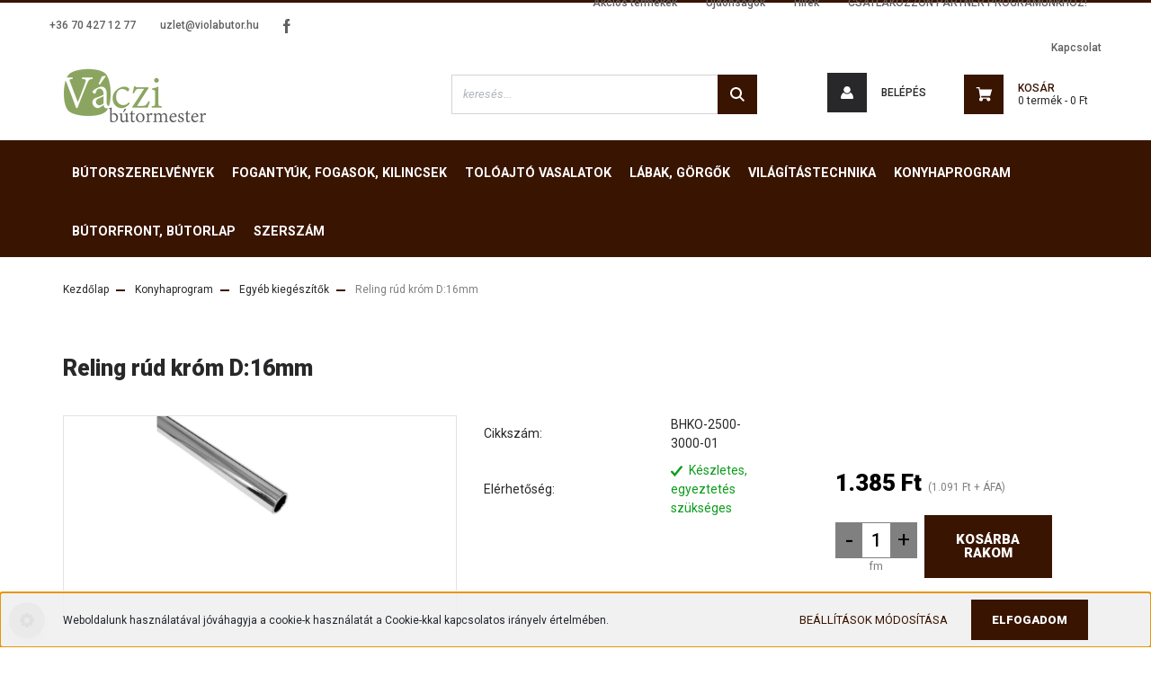

--- FILE ---
content_type: text/html; charset=UTF-8
request_url: https://butoralkatreszek.hu/reling-rud-krom-d16mm-4988
body_size: 20262
content:
<!DOCTYPE html>
<html lang="hu" dir="ltr">
<head>
    <title>Reling rúd króm D:16mm - triomaxhungary.hu</title>
    <meta charset="utf-8">
    <meta name="description" content="Reling rúd króm D:16mm termékünk most 1.385 Ft-os áron elérhető. Vásároljon kényelmesen és biztonságosan webáruházunkból, akár percek alatt!">
    <meta name="robots" content="index, follow">
    <link rel="image_src" href="https://vaczibutormester.cdn.shoprenter.hu/custom/vaczibutormester/image/data/Konyhaprogram/egyebkiegeszitok/relingkromrud.jpg.webp?lastmod=1707677171.1715024201">
    <meta property="og:title" content="Reling rúd króm D:16mm" />
    <meta property="og:type" content="product" />
    <meta property="og:url" content="https://butoralkatreszek.hu/reling-rud-krom-d16mm-4988" />
    <meta property="og:image" content="https://vaczibutormester.cdn.shoprenter.hu/custom/vaczibutormester/image/cache/w1165h610/Konyhaprogram/egyebkiegeszitok/relingkromrud.jpg.webp?lastmod=1707677171.1715024201" />
    <meta property="og:description" content="Reling rúd króm D:16mm" />
    <link href="https://vaczibutormester.cdn.shoprenter.hu/custom/vaczibutormester/image/data/favicon.ico?lastmod=1507715870.1715024201" rel="icon" />
    <link href="https://vaczibutormester.cdn.shoprenter.hu/custom/vaczibutormester/image/data/favicon.ico?lastmod=1507715870.1715024201" rel="apple-touch-icon" />
    <base href="https://butoralkatreszek.hu:443" />
    <meta name="google-site-verification" content="BEfHHbLv3gwYyLLnkzkb702E2H76AF-nFQrNvhR9uSE" />

    <meta name="viewport" content="width=device-width, initial-scale=1, maximum-scale=1, user-scalable=0">
            <link href="https://butoralkatreszek.hu/reling-rud-krom-d16mm-4988" rel="canonical">
    
            
                    
                <link rel="preconnect" href="https://fonts.googleapis.com">
    <link rel="preconnect" href="https://fonts.gstatic.com" crossorigin>
    <link href="https://fonts.googleapis.com/css2?family=Roboto:ital,wght@0,300;0,400;0,500;0,700;0,900;1,300;1,400;1,500;1,700;1,900&display=swap" rel="stylesheet">
            <link rel="stylesheet" href="https://vaczibutormester.cdn.shoprenter.hu/web/compiled/css/fancybox2.css?v=1769069094" media="screen">
            <link rel="stylesheet" href="https://vaczibutormester.cdn.shoprenter.hu/custom/vaczibutormester/catalog/view/theme/stockholm_global/style/1745914295.1585500970.1591957617.1620829264.css?v=null.1715024201" media="screen">
            <link rel="stylesheet" href="https://vaczibutormester.cdn.shoprenter.hu/custom/vaczibutormester/catalog/view/theme/stockholm_global/stylesheet/stylesheet.css?v=1620829264" media="screen">
        <script>
        window.nonProductQuality = 80;
    </script>
    <script src="//ajax.googleapis.com/ajax/libs/jquery/1.10.2/jquery.min.js"></script>
    <script>window.jQuery || document.write('<script src="https://vaczibutormester.cdn.shoprenter.hu/catalog/view/javascript/jquery/jquery-1.10.2.min.js?v=1484139539"><\/script>');</script>
    <script type="text/javascript" src="//cdn.jsdelivr.net/npm/slick-carousel@1.8.1/slick/slick.min.js"></script>

            
    

    <!--Header JavaScript codes--><script src="https://vaczibutormester.cdn.shoprenter.hu/web/compiled/js/countdown.js?v=1769069092"></script><script src="https://vaczibutormester.cdn.shoprenter.hu/web/compiled/js/base.js?v=1769069092"></script><script src="https://vaczibutormester.cdn.shoprenter.hu/web/compiled/js/fancybox2.js?v=1769069092"></script><script src="https://vaczibutormester.cdn.shoprenter.hu/web/compiled/js/before_starter2_head.js?v=1769069092"></script><script src="https://vaczibutormester.cdn.shoprenter.hu/web/compiled/js/before_starter2_productpage.js?v=1769069092"></script><script src="https://vaczibutormester.cdn.shoprenter.hu/web/compiled/js/nanobar.js?v=1769069092"></script><!--Header jQuery onLoad scripts--><script>window.countdownFormat='%D:%H:%M:%S';var BASEURL='https://butoralkatreszek.hu';Currency={"symbol_left":"","symbol_right":" Ft","decimal_place":0,"decimal_point":",","thousand_point":".","currency":"HUF","value":1};var ShopRenter=ShopRenter||{};ShopRenter.product={"id":4988,"sku":"BHKO-2500-3000-01","currency":"HUF","unitName":"fm","price":1385,"name":"Reling r\u00fad kr\u00f3m D:16mm","brand":"","currentVariant":[],"parent":{"id":4988,"sku":"BHKO-2500-3000-01","unitName":"fm","price":1385,"name":"Reling r\u00fad kr\u00f3m D:16mm"}};$(document).ready(function(){$('.fancybox').fancybox({maxWidth:820,maxHeight:650,afterLoad:function(){wrapCSS=$(this.element).data('fancybox-wrapcss');if(wrapCSS){$('.fancybox-wrap').addClass(wrapCSS);}},helpers:{thumbs:{width:50,height:50}}});$('.fancybox-inline').fancybox({maxWidth:820,maxHeight:650,type:'inline'});});$(window).load(function(){var init_relatedproducts_Scroller=function(){$("#relatedproducts .aurora-scroll-click-mode").each(function(){var max=0;$(this).find($(".list_prouctname")).each(function(){var h=$(this).height();max=h>max?h:max;});$(this).find($(".list_prouctname")).each(function(){$(this).height(max);});});$("#relatedproducts .aurora-scroll-click-mode").auroraScroll({autoMode:"click",frameRate:60,speed:2.5,direction:-1,elementClass:"product-snapshot",pauseAfter:false,horizontal:true,visible:1,arrowsPosition:1},function(){initAurora();});}
init_relatedproducts_Scroller();var init_similar_products_Scroller=function(){$("#similar_products .aurora-scroll-click-mode").each(function(){var max=0;$(this).find($(".list_prouctname")).each(function(){var h=$(this).height();max=h>max?h:max;});$(this).find($(".list_prouctname")).each(function(){$(this).height(max);});});$("#similar_products .aurora-scroll-click-mode").auroraScroll({autoMode:"click",frameRate:60,speed:2.5,direction:-1,elementClass:"product-snapshot",pauseAfter:false,horizontal:true,visible:1,arrowsPosition:1},function(){initAurora();});}
init_similar_products_Scroller();});</script><script src="https://vaczibutormester.cdn.shoprenter.hu/web/compiled/js/vue/manifest.bundle.js?v=1769069090"></script><script>var ShopRenter=ShopRenter||{};ShopRenter.onCartUpdate=function(callable){document.addEventListener('cartChanged',callable)};ShopRenter.onItemAdd=function(callable){document.addEventListener('AddToCart',callable)};ShopRenter.onItemDelete=function(callable){document.addEventListener('deleteCart',callable)};ShopRenter.onSearchResultViewed=function(callable){document.addEventListener('AuroraSearchResultViewed',callable)};ShopRenter.onSubscribedForNewsletter=function(callable){document.addEventListener('AuroraSubscribedForNewsletter',callable)};ShopRenter.onCheckoutInitiated=function(callable){document.addEventListener('AuroraCheckoutInitiated',callable)};ShopRenter.onCheckoutShippingInfoAdded=function(callable){document.addEventListener('AuroraCheckoutShippingInfoAdded',callable)};ShopRenter.onCheckoutPaymentInfoAdded=function(callable){document.addEventListener('AuroraCheckoutPaymentInfoAdded',callable)};ShopRenter.onCheckoutOrderConfirmed=function(callable){document.addEventListener('AuroraCheckoutOrderConfirmed',callable)};ShopRenter.onCheckoutOrderPaid=function(callable){document.addEventListener('AuroraOrderPaid',callable)};ShopRenter.onCheckoutOrderPaidUnsuccessful=function(callable){document.addEventListener('AuroraOrderPaidUnsuccessful',callable)};ShopRenter.onProductPageViewed=function(callable){document.addEventListener('AuroraProductPageViewed',callable)};ShopRenter.onMarketingConsentChanged=function(callable){document.addEventListener('AuroraMarketingConsentChanged',callable)};ShopRenter.onCustomerRegistered=function(callable){document.addEventListener('AuroraCustomerRegistered',callable)};ShopRenter.onCustomerLoggedIn=function(callable){document.addEventListener('AuroraCustomerLoggedIn',callable)};ShopRenter.onCustomerUpdated=function(callable){document.addEventListener('AuroraCustomerUpdated',callable)};ShopRenter.onCartPageViewed=function(callable){document.addEventListener('AuroraCartPageViewed',callable)};ShopRenter.customer={"userId":0,"userClientIP":"18.116.47.189","userGroupId":8,"customerGroupTaxMode":"gross","customerGroupPriceMode":"gross_net_tax","email":"","phoneNumber":"","name":{"firstName":"","lastName":""}};ShopRenter.theme={"name":"stockholm_global","family":"stockholm","parent":""};ShopRenter.shop={"name":"vaczibutormester","locale":"hu","currency":{"code":"HUF","rate":1},"domain":"vaczibutormester.myshoprenter.hu"};ShopRenter.page={"route":"product\/product","queryString":"reling-rud-krom-d16mm-4988"};ShopRenter.formSubmit=function(form,callback){callback();};let loadedAsyncScriptCount=0;function asyncScriptLoaded(position){loadedAsyncScriptCount++;if(position==='body'){if(document.querySelectorAll('.async-script-tag').length===loadedAsyncScriptCount){if(/complete|interactive|loaded/.test(document.readyState)){document.dispatchEvent(new CustomEvent('asyncScriptsLoaded',{}));}else{document.addEventListener('DOMContentLoaded',()=>{document.dispatchEvent(new CustomEvent('asyncScriptsLoaded',{}));});}}}}</script><script type="text/javascript"src="https://vaczibutormester.cdn.shoprenter.hu/web/compiled/js/vue/customerEventDispatcher.bundle.js?v=1769069090"></script><!--Custom header scripts--><script id="barat_hud_sr_script">var hst=document.createElement("script");hst.src="//admin.fogyasztobarat.hu/h-api.js";hst.type="text/javascript";hst.setAttribute("data-id","JW5F1FOY");hst.setAttribute("id","fbarat");var hs=document.getElementById("barat_hud_sr_script");hs.parentNode.insertBefore(hst,hs);</script>                
            
            <script>window.dataLayer=window.dataLayer||[];function gtag(){dataLayer.push(arguments)};var ShopRenter=ShopRenter||{};ShopRenter.config=ShopRenter.config||{};ShopRenter.config.googleConsentModeDefaultValue="denied";</script>                        <script type="text/javascript" src="https://vaczibutormester.cdn.shoprenter.hu/web/compiled/js/vue/googleConsentMode.bundle.js?v=1769069090"></script>

            <!-- Meta Pixel Code -->
<script>
!function(f,b,e,v,n,t,s)
{if(f.fbq)return;n=f.fbq=function(){n.callMethod?
n.callMethod.apply(n,arguments):n.queue.push(arguments)};
if(!f._fbq)f._fbq=n;n.push=n;n.loaded=!0;n.version='2.0';
n.queue=[];t=b.createElement(e);t.async=!0;
t.src=v;s=b.getElementsByTagName(e)[0];
s.parentNode.insertBefore(t,s)}(window, document,'script',
'https://connect.facebook.net/en_US/fbevents.js');
fbq('consent', 'revoke');
fbq('init', '761289296336430');
fbq('track', 'PageView');
document.addEventListener('AuroraProductPageViewed', function(auroraEvent) {
                    fbq('track', 'ViewContent', {
                        content_type: 'product',
                        content_ids: [auroraEvent.detail.product.id.toString()],
                        value: parseFloat(auroraEvent.detail.product.grossUnitPrice),
                        currency: auroraEvent.detail.product.currency
                    }, {
                        eventID: auroraEvent.detail.event.id
                    });
                });
document.addEventListener('AuroraAddedToCart', function(auroraEvent) {
    var fbpId = [];
    var fbpValue = 0;
    var fbpCurrency = '';

    auroraEvent.detail.products.forEach(function(item) {
        fbpValue += parseFloat(item.grossUnitPrice) * item.quantity;
        fbpId.push(item.id);
        fbpCurrency = item.currency;
    });


    fbq('track', 'AddToCart', {
        content_ids: fbpId,
        content_type: 'product',
        value: fbpValue,
        currency: fbpCurrency
    }, {
        eventID: auroraEvent.detail.event.id
    });
})
window.addEventListener('AuroraMarketingCookie.Changed', function(event) {
            let consentStatus = event.detail.isAccepted ? 'grant' : 'revoke';
            if (typeof fbq === 'function') {
                fbq('consent', consentStatus);
            }
        });
</script>
<noscript><img height="1" width="1" style="display:none"
src="https://www.facebook.com/tr?id=761289296336430&ev=PageView&noscript=1"
/></noscript>
<!-- End Meta Pixel Code -->
            
            
            
                <!--Global site tag(gtag.js)--><script async src="https://www.googletagmanager.com/gtag/js?id=G-P1N5CECY6S"></script><script>window.dataLayer=window.dataLayer||[];function gtag(){dataLayer.push(arguments);}
gtag('js',new Date());gtag('config','G-P1N5CECY6S');</script>                                <script type="text/javascript" src="https://vaczibutormester.cdn.shoprenter.hu/web/compiled/js/vue/GA4EventSender.bundle.js?v=1769069090"></script>

    
    
</head>

<body id="body" class="page-body product-page-body show-quantity-in-category stockholm_global-body" role="document">
<div id="fb-root"></div><script>(function(d,s,id){var js,fjs=d.getElementsByTagName(s)[0];if(d.getElementById(id))return;js=d.createElement(s);js.id=id;js.src="//connect.facebook.net/hu_HU/sdk/xfbml.customerchat.js#xfbml=1&version=v2.12&autoLogAppEvents=1";fjs.parentNode.insertBefore(js,fjs);}(document,"script","facebook-jssdk"));</script>
                    

<!-- cached -->    <div class="nanobar-cookie-cog d-flex-center rounded-circle js-hidden-nanobar-button">
        <svg width="16" height="16" viewBox="0 0 24 24" fill="currentColor" xmlns="https://www.w3.org/2000/svg">
    <path d="M23.2736 9.61743L21.5884 9.32688C21.385 8.54237 21.0654 7.78693 20.6586 7.08959L21.6465 5.69492C21.908 5.34625 21.8789 4.8523 21.5593 4.56174L19.4092 2.41162C19.1186 2.09201 18.6247 2.06295 18.276 2.32446L16.8814 3.31235C16.184 2.93462 15.4286 2.61501 14.6731 2.41162L14.3826 0.726392C14.3245 0.290557 13.9467 0 13.5109 0H10.4891C10.0533 0 9.67554 0.290557 9.61743 0.726392L9.32688 2.41162C8.54237 2.61501 7.78693 2.93462 7.08959 3.3414L5.69492 2.35351C5.34625 2.09201 4.8523 2.12107 4.56174 2.44068L2.41162 4.5908C2.09201 4.88136 2.06295 5.3753 2.32446 5.72397L3.31235 7.11864C2.93462 7.81598 2.61501 8.57143 2.41162 9.32688L0.726392 9.61743C0.290557 9.67554 0 10.0533 0 10.4891V13.5109C0 13.9467 0.290557 14.3245 0.726392 14.3826L2.41162 14.6731C2.61501 15.4576 2.93462 16.2131 3.3414 16.9104L2.35351 18.3051C2.09201 18.6538 2.12107 19.1477 2.44068 19.4383L4.5908 21.5884C4.88136 21.908 5.3753 21.937 5.72397 21.6755L7.11864 20.6877C7.81598 21.0654 8.57143 21.385 9.32688 21.5884L9.61743 23.2736C9.67554 23.7094 10.0533 24 10.4891 24H13.5109C13.9467 24 14.3245 23.7094 14.3826 23.2736L14.6731 21.5884C15.4576 21.385 16.2131 21.0654 16.9104 20.6586L18.3051 21.6465C18.6538 21.908 19.1477 21.8789 19.4383 21.5593L21.5884 19.4092C21.908 19.1186 21.937 18.6247 21.6755 18.276L20.6877 16.8814C21.0654 16.184 21.385 15.4286 21.5884 14.6731L23.2736 14.3826C23.7094 14.3245 24 13.9467 24 13.5109V10.4891C24 10.0533 23.7094 9.67554 23.2736 9.61743ZM12 16.7942C9.35593 16.7942 7.20581 14.6441 7.20581 12C7.20581 9.35593 9.35593 7.20581 12 7.20581C14.6441 7.20581 16.7942 9.35593 16.7942 12C16.7942 14.6441 14.6441 16.7942 12 16.7942Z"/>
</svg>

    </div>
<div class="Fixed nanobar js-nanobar-first-login">
    <div class="container nanobar-container">
        <div class="row flex-column flex-sm-row">
            <div class="col-12 col-sm-6 col-lg-8 nanobar-text-cookies align-self-center text-sm-left">
                Weboldalunk használatával jóváhagyja a cookie-k használatát a Cookie-kkal kapcsolatos irányelv értelmében.
            </div>
            <div class="col-12 col-sm-6 col-lg-4 nanobar-buttons m-sm-0 text-center text-sm-right">
                <a href="" class="btn btn-link nanobar-settings-button js-nanobar-settings-button">
                    Beállítások módosítása
                </a>
                <a href="" class="btn btn-primary nanobar-btn js-nanobar-close-cookies" data-button-save-text="Beállítások mentése">
                    Elfogadom
                </a>
            </div>
        </div>
        <div class="nanobar-cookies js-nanobar-cookies flex-column flex-sm-row text-left pt-3 mt-3" style="display: none;">
            <div class="custom-control custom-checkbox">
                <input id="required_cookies" class="custom-control-input" type="checkbox" name="required_cookies" disabled checked/>
                <label for="required_cookies" class="custom-control-label">
                    Szükséges cookie-k
                    <div class="cookies-help-text">
                        Ezek a cookie-k segítenek abban, hogy a webáruház használható és működőképes legyen.
                    </div>
                </label>
            </div>
            <div class="custom-control custom-checkbox">
                <input id="marketing_cookies" class="custom-control-input js-nanobar-marketing-cookies" type="checkbox" name="marketing_cookies"
                         checked />
                <label for="marketing_cookies" class="custom-control-label">
                    Marketing cookie-k
                    <div class="cookies-help-text">
                        Ezeket a cookie-k segítenek abban, hogy az Ön érdeklődési körének megfelelő reklámokat és termékeket jelenítsük meg a webáruházban.
                    </div>
                </label>
            </div>
        </div>
    </div>
</div>

<script>
    (function ($) {
        $(document).ready(function () {
            new AuroraNanobar.FirstLogNanobarCheckbox(jQuery('.js-nanobar-first-login'), 'bottom');
        });
    })(jQuery);
</script>
<!-- /cached -->
<!-- cached --><div class="Fixed nanobar js-nanobar-free-shipping">
    <div class="container nanobar-container">
        <button type="button" class="close js-nanobar-close" aria-label="Close">
            <span aria-hidden="true">&times;</span>
        </button>
        <div class="nanobar-text px-3"></div>
    </div>
</div>

<script>$(document).ready(function(){document.nanobarInstance=new AuroraNanobar.FreeShippingNanobar($('.js-nanobar-free-shipping'),'bottom','500','','1');});</script><!-- /cached -->
                <!-- page-wrap -->

                <div class="page-wrap">
                            
    <header class="sticky-header d-none d-lg-block">
                    <div class="header-top-line">
                <div class="container">
                    <div class="header-top d-flex">
                        <div class="header-top-left d-flex align-items-center">
                                <div id="section-header_contact_stockholm" class="section-wrapper ">
    
    <div class="module content-module section-module section-contact header-section-contact shoprenter-section">
    <div class="module-body section-module-body">
        <div class="contact-wrapper-box d-flex">
                            <div class="header-contact-col header-contact-phone">
                    <a class="header-contact-link" href="tel:+36 70 427 12 77">
                        +36 70 427 12 77
                    </a>
                </div>
                                        <div class="header-contact-col header-contact-mail">
                    <a class="header-contact-link" href="mailto:uzlet@violabutor.hu">uzlet@violabutor.hu</a>
                </div>
                        <div class="header-contact-social-box">
                                    <a class="header-contact-link" class="header-social-link" target="_blank" href="https://www.facebook.com/profile.php?id=100044083252065">
                        <i>
                            <svg width="8" height="16" viewBox="0 0 12 24" fill="currentColor" xmlns="https://www.w3.org/2000/svg">
    <path d="M7.5 8.25V5.25C7.5 4.422 8.172 3.75 9 3.75H10.5V0H7.5C5.0145 0 3 2.0145 3 4.5V8.25H0V12H3V24H7.5V12H10.5L12 8.25H7.5Z"/>
</svg>
                        </i>
                    </a>
                                                                                            </div>
        </div>
    </div>
</div>


</div>

                        </div>
                        <div class="header-top-right d-flex ml-auto">
                            <!-- cached -->
    <ul class="nav headermenu-list">
                    <li class="nav-item">
                <a class="nav-link" href="https://butoralkatreszek.hu/index.php?route=product/list&amp;special=1"
                    target="_self"
                                        title="Akciós termékek"
                >
                    Akciós termékek
                </a>
                            </li>
                    <li class="nav-item">
                <a class="nav-link" href="https://butoralkatreszek.hu/index.php?route=product/list&amp;latest=29"
                    target="_self"
                                        title="Újdonságok"
                >
                    Újdonságok
                </a>
                            </li>
                    <li class="nav-item">
                <a class="nav-link" href="https://butoralkatreszek.hu/hirek-3"
                    target="_self"
                                        title="Hírek"
                >
                    Hírek
                </a>
                            </li>
                    <li class="nav-item">
                <a class="nav-link" href="https://butoralkatreszek.hu/csatlakozzon-partner-programunkhoz-55"
                    target="_self"
                                        title="CSATLAKOZZON PARTNER PROGRAMUNKHOZ!"
                >
                    CSATLAKOZZON PARTNER PROGRAMUNKHOZ!
                </a>
                            </li>
                    <li class="nav-item">
                <a class="nav-link" href="https://butoralkatreszek.hu/index.php?route=information/contact"
                    target="_self"
                                        title="Kapcsolat"
                >
                    Kapcsolat
                </a>
                            </li>
            </ul>
    <!-- /cached -->
                            <div class="header-language-currencies d-flex align-items-center">
                                
                                
                            </div>
                        </div>
                    </div>
                </div>
            </div>
            <div class="header-middle-line">
                <div class="container">
                    <div class="header-middle d-flex justify-content-between">
                        <!-- cached -->
    <a class="navbar-brand" href="/"><img style="border: 0; max-width: 160px;" src="https://vaczibutormester.cdn.shoprenter.hu/custom/vaczibutormester/image/cache/w160h62m00/design/vaczi-butormester-logo-k.png?v=1648045646" title="Bútoralkatrészek" alt="Bútoralkatrészek" /></a>
<!-- /cached -->
                                                    
<div class="dropdown search-module d-flex">
    <div class="input-group">
        <input class="form-control disableAutocomplete" type="text" placeholder="keresés..." value=""
               id="filter_keyword" 
               onclick="this.value=(this.value==this.defaultValue)?'':this.value;"/>
        <div class="input-group-append">
            <button class="btn btn-primary" onclick="moduleSearch();">
                <svg width="16" height="16" viewBox="0 0 24 24" fill="currentColor" xmlns="https://www.w3.org/2000/svg">
    <path d="M17.6125 15.4913C18.7935 13.8785 19.4999 11.8975 19.4999 9.74998C19.4999 4.37403 15.1259 0 9.74993 0C4.37398 0 0 4.37403 0 9.74998C0 15.1259 4.37403 19.5 9.74998 19.5C11.8975 19.5 13.8787 18.7934 15.4915 17.6124L21.8789 23.9999L24 21.8788C24 21.8787 17.6125 15.4913 17.6125 15.4913ZM9.74998 16.4999C6.02782 16.4999 3.00001 13.4721 3.00001 9.74998C3.00001 6.02782 6.02782 3.00001 9.74998 3.00001C13.4721 3.00001 16.5 6.02782 16.5 9.74998C16.5 13.4721 13.4721 16.4999 9.74998 16.4999Z"/>
</svg>

            </button>
        </div>
    </div>

    <input type="hidden" id="filter_description" value="0"/>
    <input type="hidden" id="search_shopname" value="vaczibutormester"/>
    <div id="results" class="dropdown-menu search-results p-0"></div>
</div>



                                                <!-- cached -->
    <ul class="nav login-list">
                    <li class="nav-item nav-item-login">
                <a class="nav-link d-flex align-items-center header-middle-link" href="index.php?route=account/login" title="Belépés">
                    <span class="btn d-flex justify-content-center align-items-center nav-item-login-icon header-icon-box">
                        <svg width="14" height="14" viewBox="0 0 24 24" fill="currentColor" xmlns="https://www.w3.org/2000/svg">
    <path d="M18.3622 11.696C16.8819 13.6134 14.6142 14.8278 12 14.8278C9.44882 14.8278 7.11811 13.6134 5.63779 11.696C2.20472 13.901 0 17.7358 0 21.986C0 23.1364 0.88189 23.9992 1.98425 23.9992H21.9843C23.1181 24.0312 24 23.0725 24 21.986C24 17.7358 21.7953 13.8691 18.3622 11.696Z"/>
    <path d="M12 0C8.40945 0 5.51181 2.97194 5.51181 6.58301C5.51181 10.226 8.44094 13.166 12 13.166C15.5591 13.166 18.4882 10.258 18.4882 6.58301C18.4882 2.90803 15.5906 0 12 0Z"/>
</svg>

                    </span>
                    <span class="d-flex login-item-title">
                        Belépés
                    </span>
                </a>
            </li>
            <li class="nav-item nav-item-register d-none">
                <a class="nav-link" href="index.php?route=account/create" title="Regisztráció">
                    Regisztráció
                </a>
            </li>
            </ul>
<!-- /cached -->
                        
                        <div id="js-cart" class="d-md-flex align-items-md-center">
                            <hx:include src="/_fragment?_path=_format%3Dhtml%26_locale%3Den%26_controller%3Dmodule%252Fcart&amp;_hash=igUSSDM5rqVC5vmAX%2B0JO8D0qCpBVTcuUKoS85ty40U%3D"></hx:include>
                        </div>
                    </div>
                </div>
            </div>
            <div class="header-bottom-line">
                <div class="container">
                    <div class="header-bottom">
                        <nav class="navbar navbar-expand-lg justify-content-between">
                            


                    
            <div id="module_category_wrapper" class="module-category-wrapper">
    
    <div id="category" class="module content-module header-position category-module" >
                <div class="module-body">
                        <div id="category-nav">
            


<ul class="nav nav-pills category category-menu sf-menu sf-horizontal cached">
    <li id="cat_256" class="nav-item item category-list module-list parent even">
    <a href="https://butoralkatreszek.hu/butorszerelvenyek-256" class="nav-link">
        <span>Bútorszerelvények</span>
    </a>
            <ul class="nav flex-column children"><li id="cat_214" class="nav-item item category-list module-list parent even">
    <a href="https://butoralkatreszek.hu/butorszerelvenyek-256/kivetopantok" class="nav-link">
        <span>Kivetőpántok</span>
    </a>
            <ul class="nav flex-column children"><li id="cat_301" class="nav-item item category-list module-list even">
    <a href="https://butoralkatreszek.hu/butorszerelvenyek-256/kivetopantok/normal-pantok-301" class="nav-link">
        <span>Normál pántok</span>
    </a>
    </li><li id="cat_302" class="nav-item item category-list module-list odd">
    <a href="https://butoralkatreszek.hu/butorszerelvenyek-256/kivetopantok/fekes-pantok-302" class="nav-link">
        <span>Fékes pántok</span>
    </a>
    </li><li id="cat_303" class="nav-item item category-list module-list even">
    <a href="https://butoralkatreszek.hu/butorszerelvenyek-256/kivetopantok/szogpantok-303" class="nav-link">
        <span>Szögpántok</span>
    </a>
    </li><li id="cat_304" class="nav-item item category-list module-list odd">
    <a href="https://butoralkatreszek.hu/butorszerelvenyek-256/kivetopantok/egyeb-pantok-es-zsanerok-304" class="nav-link">
        <span>Egyéb pántok és zsanérok</span>
    </a>
    </li></ul>
    </li><li id="cat_213" class="nav-item item category-list module-list parent odd">
    <a href="https://butoralkatreszek.hu/butorszerelvenyek-256/fiokvasalatok-213" class="nav-link">
        <span>Fiókvasalatok</span>
    </a>
            <ul class="nav flex-column children"><li id="cat_140" class="nav-item item category-list module-list parent even">
    <a href="https://butoralkatreszek.hu/butorszerelvenyek-256/fiokvasalatok-213/dupla-falu-fiokok" class="nav-link">
        <span>Dupla falú fiókok</span>
    </a>
            <ul class="nav flex-column children"><li id="cat_257" class="nav-item item category-list module-list parent even">
    <a href="https://butoralkatreszek.hu/butorszerelvenyek-256/fiokvasalatok-213/dupla-falu-fiokok/normal-fiokkava-ritma-257" class="nav-link">
        <span>Normál fiókkáva (RITMA)</span>
    </a>
            <ul class="nav flex-column children"><li id="cat_379" class="nav-item item category-list module-list even">
    <a href="https://butoralkatreszek.hu/butorszerelvenyek-256/fiokvasalatok-213/dupla-falu-fiokok/normal-fiokkava-ritma-257/feher-379" class="nav-link">
        <span>Fehér</span>
    </a>
    </li><li id="cat_380" class="nav-item item category-list module-list odd">
    <a href="https://butoralkatreszek.hu/butorszerelvenyek-256/fiokvasalatok-213/dupla-falu-fiokok/normal-fiokkava-ritma-257/metal-szurke-380" class="nav-link">
        <span>Metál szürke</span>
    </a>
    </li><li id="cat_381" class="nav-item item category-list module-list even">
    <a href="https://butoralkatreszek.hu/butorszerelvenyek-256/fiokvasalatok-213/dupla-falu-fiokok/normal-fiokkava-ritma-257/olomszurke-381" class="nav-link">
        <span>Ólomszürke</span>
    </a>
    </li></ul>
    </li><li id="cat_258" class="nav-item item category-list module-list odd">
    <a href="https://butoralkatreszek.hu/butorszerelvenyek-256/fiokvasalatok-213/dupla-falu-fiokok/vekonyfalu-fiokkava-alunan-258" class="nav-link">
        <span>Vékonyfalú fiókkáva (ALUNAN)</span>
    </a>
    </li><li id="cat_259" class="nav-item item category-list module-list even">
    <a href="https://butoralkatreszek.hu/butorszerelvenyek-256/fiokvasalatok-213/dupla-falu-fiokok/vekonyfalu-fiokkava-axis-pro-259" class="nav-link">
        <span>Vékonyfalú fiókkáva (AXIS-PRO)</span>
    </a>
    </li></ul>
    </li><li id="cat_260" class="nav-item item category-list module-list parent odd">
    <a href="https://butoralkatreszek.hu/butorszerelvenyek-256/fiokvasalatok-213/normal-falu-fem-fiokoldal-260" class="nav-link">
        <span>Normál falú fém fiókoldal</span>
    </a>
            <ul class="nav flex-column children"><li id="cat_305" class="nav-item item category-list module-list even">
    <a href="https://butoralkatreszek.hu/butorszerelvenyek-256/fiokvasalatok-213/normal-falu-fem-fiokoldal-260/teljeskihuzasu-305" class="nav-link">
        <span>Teljeskihúzású</span>
    </a>
    </li><li id="cat_306" class="nav-item item category-list module-list odd">
    <a href="https://butoralkatreszek.hu/butorszerelvenyek-256/fiokvasalatok-213/normal-falu-fem-fiokoldal-260/reszleges-kihuzasu-306" class="nav-link">
        <span>Részleges kihúzású</span>
    </a>
    </li><li id="cat_371" class="nav-item item category-list module-list even">
    <a href="https://butoralkatreszek.hu/butorszerelvenyek-256/fiokvasalatok-213/normal-falu-fem-fiokoldal-260/kiegeszitok-371" class="nav-link">
        <span>Kiegészítők</span>
    </a>
    </li></ul>
    </li><li id="cat_142" class="nav-item item category-list module-list parent even">
    <a href="https://butoralkatreszek.hu/butorszerelvenyek-256/fiokvasalatok-213/teljes-kihuzasu-rejtett-fioksinek-142" class="nav-link">
        <span>Teljes kihúzású rejtett fióksínek</span>
    </a>
            <ul class="nav flex-column children"><li id="cat_261" class="nav-item item category-list module-list even">
    <a href="https://butoralkatreszek.hu/butorszerelvenyek-256/fiokvasalatok-213/teljes-kihuzasu-rejtett-fioksinek-142/csillapitott-zarodasu-261" class="nav-link">
        <span>Csillapított záródású</span>
    </a>
    </li><li id="cat_262" class="nav-item item category-list module-list odd">
    <a href="https://butoralkatreszek.hu/butorszerelvenyek-256/fiokvasalatok-213/teljes-kihuzasu-rejtett-fioksinek-142/nyomasra-nyilo-push-to-open-262" class="nav-link">
        <span>Nyomásra nyíló  (PUSH TO OPEN)</span>
    </a>
    </li></ul>
    </li><li id="cat_144" class="nav-item item category-list module-list parent odd">
    <a href="https://butoralkatreszek.hu/butorszerelvenyek-256/fiokvasalatok-213/teljes-kihuzasu-golyos-fioksinek-144" class="nav-link">
        <span>Teljes kihúzású golyós fióksínek</span>
    </a>
            <ul class="nav flex-column children"><li id="cat_264" class="nav-item item category-list module-list even">
    <a href="https://butoralkatreszek.hu/butorszerelvenyek-256/fiokvasalatok-213/teljes-kihuzasu-golyos-fioksinek-144/csillapitott-zarodasu-264" class="nav-link">
        <span>Csillapított záródású</span>
    </a>
    </li><li id="cat_372" class="nav-item item category-list module-list odd">
    <a href="https://butoralkatreszek.hu/butorszerelvenyek-256/fiokvasalatok-213/teljes-kihuzasu-golyos-fioksinek-144/gtv-teljes-kihuzasu-normal-golyos-csapagyas-372" class="nav-link">
        <span>GTV teljes kihúzású, normál, golyós</span>
    </a>
    </li><li id="cat_265" class="nav-item item category-list module-list even">
    <a href="https://butoralkatreszek.hu/butorszerelvenyek-256/fiokvasalatok-213/teljes-kihuzasu-golyos-fioksinek-144/nyomasra-nyilo-push-to-open-265" class="nav-link">
        <span>Nyomásra nyíló (PUSH TO OPEN)</span>
    </a>
    </li></ul>
    </li><li id="cat_143" class="nav-item item category-list module-list even">
    <a href="https://butoralkatreszek.hu/butorszerelvenyek-256/fiokvasalatok-213/reszleges-kihuzasu-gorgos-fioksinek-143" class="nav-link">
        <span>Részleges kihúzású fióksínek</span>
    </a>
    </li></ul>
    </li><li id="cat_307" class="nav-item item category-list module-list even">
    <a href="https://butoralkatreszek.hu/butorszerelvenyek-256/fel-es-lenyilo-vasalatok-307" class="nav-link">
        <span>Fel- és lenyíló vasalatok</span>
    </a>
    </li><li id="cat_249" class="nav-item item category-list module-list odd">
    <a href="https://butoralkatreszek.hu/butorszerelvenyek-256/butorakasztok-249" class="nav-link">
        <span>Bútorakasztók</span>
    </a>
    </li><li id="cat_296" class="nav-item item category-list module-list even">
    <a href="https://butoralkatreszek.hu/butorszerelvenyek-256/ragasztok-szilikonok-296" class="nav-link">
        <span>Ragasztók, szilikonok</span>
    </a>
    </li><li id="cat_297" class="nav-item item category-list module-list odd">
    <a href="https://butoralkatreszek.hu/butorszerelvenyek-256/butorzar-297" class="nav-link">
        <span>Bútorzárak</span>
    </a>
    </li><li id="cat_299" class="nav-item item category-list module-list even">
    <a href="https://butoralkatreszek.hu/butorszerelvenyek-256/egyeb-299" class="nav-link">
        <span>Egyéb barkács kellékek</span>
    </a>
    </li><li id="cat_294" class="nav-item item category-list module-list odd">
    <a href="https://butoralkatreszek.hu/butorszerelvenyek-256/csavarok-294" class="nav-link">
        <span>Csavarok, kötőelemek</span>
    </a>
    </li><li id="cat_295" class="nav-item item category-list module-list even">
    <a href="https://butoralkatreszek.hu/butorszerelvenyek-256/szellozoracsok-295" class="nav-link">
        <span>Szellőzőrácsok</span>
    </a>
    </li><li id="cat_329" class="nav-item item category-list module-list odd">
    <a href="https://butoralkatreszek.hu/butorszerelvenyek-256/polctartok-329" class="nav-link">
        <span>Polctartók</span>
    </a>
    </li><li id="cat_328" class="nav-item item category-list module-list even">
    <a href="https://butoralkatreszek.hu/butorszerelvenyek-256/kabelatvezetok-328" class="nav-link">
        <span>Kábelátvezetők</span>
    </a>
    </li><li id="cat_324" class="nav-item item category-list module-list odd">
    <a href="https://butoralkatreszek.hu/butorszerelvenyek-256/csavartakaro-matricak-324" class="nav-link">
        <span>Csavartakaró matricák</span>
    </a>
    </li></ul>
    </li><li id="cat_268" class="nav-item item category-list module-list parent odd">
    <a href="https://butoralkatreszek.hu/fogantyuk-268" class="nav-link">
        <span>Fogantyúk, fogasok, kilincsek</span>
    </a>
            <ul class="nav flex-column children"><li id="cat_308" class="nav-item item category-list module-list parent even">
    <a href="https://butoralkatreszek.hu/fogantyuk-268/fogantyuk-308" class="nav-link">
        <span>Egyéb fogantyúk</span>
    </a>
            <ul class="nav flex-column children"><li id="cat_274" class="nav-item item category-list module-list even">
    <a href="https://butoralkatreszek.hu/fogantyuk-268/fogantyuk-308/modern-274" class="nav-link">
        <span>Modern</span>
    </a>
    </li><li id="cat_309" class="nav-item item category-list module-list odd">
    <a href="https://butoralkatreszek.hu/fogantyuk-268/fogantyuk-308/hagyomanyos-309" class="nav-link">
        <span>Hagyományos</span>
    </a>
    </li></ul>
    </li><li id="cat_269" class="nav-item item category-list module-list parent odd">
    <a href="https://butoralkatreszek.hu/fogantyuk-268/fogasok-269" class="nav-link">
        <span>Egyéb fogasok</span>
    </a>
            <ul class="nav flex-column children"><li id="cat_282" class="nav-item item category-list module-list even">
    <a href="https://butoralkatreszek.hu/fogantyuk-268/fogasok-269/modern-282" class="nav-link">
        <span>Modern</span>
    </a>
    </li><li id="cat_311" class="nav-item item category-list module-list odd">
    <a href="https://butoralkatreszek.hu/fogantyuk-268/fogasok-269/hagyomanyos-311" class="nav-link">
        <span>Hagyományos</span>
    </a>
    </li></ul>
    </li><li id="cat_383" class="nav-item item category-list module-list even">
    <a href="https://butoralkatreszek.hu/fogantyuk-268/viefe-foganytuk-383" class="nav-link">
        <span>Viefe foganytúk</span>
    </a>
    </li><li id="cat_392" class="nav-item item category-list module-list odd">
    <a href="https://butoralkatreszek.hu/fogantyuk-268/furnipart-fogantyuk-392" class="nav-link">
        <span>Furnipart fogantyúk</span>
    </a>
    </li><li id="cat_385" class="nav-item item category-list module-list even">
    <a href="https://butoralkatreszek.hu/fogantyuk-268/viefe-fogasok-385" class="nav-link">
        <span>Viefe fogasok</span>
    </a>
    </li><li id="cat_387" class="nav-item item category-list module-list odd">
    <a href="https://butoralkatreszek.hu/fogantyuk-268/viefe-ajtoutkozok-387" class="nav-link">
        <span>Viefe Ajtóütközők</span>
    </a>
    </li><li id="cat_390" class="nav-item item category-list module-list even">
    <a href="https://butoralkatreszek.hu/fogantyuk-268/viefe-szekrenylabak-390" class="nav-link">
        <span>Viefe Szekrénylábak</span>
    </a>
    </li><li id="cat_298" class="nav-item item category-list module-list odd">
    <a href="https://butoralkatreszek.hu/fogantyuk-268/kilincsek-298" class="nav-link">
        <span>Kilincsek</span>
    </a>
    </li></ul>
    </li><li id="cat_255" class="nav-item item category-list module-list parent even">
    <a href="https://butoralkatreszek.hu/toloajto-vasalatok-255" class="nav-link">
        <span>Tolóajtó vasalatok</span>
    </a>
            <ul class="nav flex-column children"><li id="cat_266" class="nav-item item category-list module-list parent even">
    <a href="https://butoralkatreszek.hu/toloajto-vasalatok-255/toloajto-sinek-266" class="nav-link">
        <span>Tolóajtó sínek</span>
    </a>
            <ul class="nav flex-column children"><li id="cat_313" class="nav-item item category-list module-list even">
    <a href="https://butoralkatreszek.hu/toloajto-vasalatok-255/toloajto-sinek-266/felso-fuggesztesu-313" class="nav-link">
        <span>Felső függesztésű</span>
    </a>
    </li><li id="cat_314" class="nav-item item category-list module-list odd">
    <a href="https://butoralkatreszek.hu/toloajto-vasalatok-255/toloajto-sinek-266/also-megvezetesu-314" class="nav-link">
        <span>Alsó megvezetésű</span>
    </a>
    </li></ul>
    </li><li id="cat_267" class="nav-item item category-list module-list odd">
    <a href="https://butoralkatreszek.hu/toloajto-vasalatok-255/toloajto-gorgo-szettek-es-kiegeszitok-267" class="nav-link">
        <span>Tolóajtó görgő szettek</span>
    </a>
    </li><li id="cat_315" class="nav-item item category-list module-list even">
    <a href="https://butoralkatreszek.hu/toloajto-vasalatok-255/fogantyu-profilok-315" class="nav-link">
        <span>Fogantyú profilok, kiegészítők</span>
    </a>
    </li></ul>
    </li><li id="cat_270" class="nav-item item category-list module-list parent odd">
    <a href="https://butoralkatreszek.hu/labak-270" class="nav-link">
        <span>Lábak, görgők</span>
    </a>
            <ul class="nav flex-column children"><li id="cat_284" class="nav-item item category-list module-list parent even">
    <a href="https://butoralkatreszek.hu/labak-270/butorlabak-284" class="nav-link">
        <span>Bútorlábak</span>
    </a>
            <ul class="nav flex-column children"><li id="cat_316" class="nav-item item category-list module-list even">
    <a href="https://butoralkatreszek.hu/labak-270/butorlabak-284/szoklilabak-316" class="nav-link">
        <span>Szoklilábak</span>
    </a>
    </li><li id="cat_317" class="nav-item item category-list module-list odd">
    <a href="https://butoralkatreszek.hu/labak-270/butorlabak-284/design-labak-317" class="nav-link">
        <span>Design lábak</span>
    </a>
    </li><li id="cat_318" class="nav-item item category-list module-list even">
    <a href="https://butoralkatreszek.hu/labak-270/butorlabak-284/szintezolabak-318" class="nav-link">
        <span>Szintezőlábak</span>
    </a>
    </li><li id="cat_319" class="nav-item item category-list module-list odd">
    <a href="https://butoralkatreszek.hu/labak-270/butorlabak-284/csuszotalpak-319" class="nav-link">
        <span>Csúszótalpak</span>
    </a>
    </li></ul>
    </li><li id="cat_285" class="nav-item item category-list module-list odd">
    <a href="https://butoralkatreszek.hu/labak-270/asztallabak-285" class="nav-link">
        <span>Asztallábak</span>
    </a>
    </li><li id="cat_327" class="nav-item item category-list module-list even">
    <a href="https://butoralkatreszek.hu/labak-270/butorgorgok-kerekek-327" class="nav-link">
        <span>Bútorgörgők, kerekek</span>
    </a>
    </li></ul>
    </li><li id="cat_271" class="nav-item item category-list module-list parent even">
    <a href="https://butoralkatreszek.hu/vilagitastechnika-271" class="nav-link">
        <span>Világítástechnika</span>
    </a>
            <ul class="nav flex-column children"><li id="cat_286" class="nav-item item category-list module-list even">
    <a href="https://butoralkatreszek.hu/vilagitastechnika-271/led-szalagok" class="nav-link">
        <span>LED szalagok</span>
    </a>
    </li><li id="cat_287" class="nav-item item category-list module-list odd">
    <a href="https://butoralkatreszek.hu/vilagitastechnika-271/profilok" class="nav-link">
        <span>Profilok</span>
    </a>
    </li><li id="cat_288" class="nav-item item category-list module-list even">
    <a href="https://butoralkatreszek.hu/vilagitastechnika-271/konnektorok-kapcsolok-288" class="nav-link">
        <span>Konnektorok, kapcsolók</span>
    </a>
    </li><li id="cat_320" class="nav-item item category-list module-list odd">
    <a href="https://butoralkatreszek.hu/vilagitastechnika-271/tapegysegek-320" class="nav-link">
        <span>Tápegységek</span>
    </a>
    </li></ul>
    </li><li id="cat_272" class="nav-item item category-list module-list parent odd">
    <a href="https://butoralkatreszek.hu/konyha-program-272" class="nav-link">
        <span>Konyhaprogram</span>
    </a>
            <ul class="nav flex-column children"><li id="cat_323" class="nav-item item category-list module-list even">
    <a href="https://butoralkatreszek.hu/konyha-program-272/kiuzhato-kosarak-323" class="nav-link">
        <span>Kihúzható kosarak</span>
    </a>
    </li><li id="cat_290" class="nav-item item category-list module-list odd">
    <a href="https://butoralkatreszek.hu/konyha-program-272/hulladektarolok-290" class="nav-link">
        <span>Hulladéktárolók</span>
    </a>
    </li><li id="cat_289" class="nav-item item category-list module-list even">
    <a href="https://butoralkatreszek.hu/konyha-program-272/mosogatotalcak-csaptelepek-289" class="nav-link">
        <span>Mosogatótálcák és csaptelepek</span>
    </a>
    </li><li id="cat_292" class="nav-item item category-list module-list odd">
    <a href="https://butoralkatreszek.hu/konyha-program-272/evoeszkozrendezok-292" class="nav-link">
        <span>Evőeszközrendezők</span>
    </a>
    </li><li id="cat_321" class="nav-item item category-list module-list even">
    <a href="https://butoralkatreszek.hu/konyha-program-272/munkalap-vizzarok-321" class="nav-link">
        <span>Munkalap vízzárók</span>
    </a>
    </li><li id="cat_322" class="nav-item item category-list module-list odd">
    <a href="https://butoralkatreszek.hu/konyha-program-272/munkalap-idomok-322" class="nav-link">
        <span>Munkalap idomok</span>
    </a>
    </li><li id="cat_293" class="nav-item item category-list module-list even">
    <a href="https://butoralkatreszek.hu/konyha-program-272/egyeb-konyhai-kiegeszitok-293" class="nav-link">
        <span>Egyéb kiegészítők</span>
    </a>
    </li></ul>
    </li><li id="cat_331" class="nav-item item category-list module-list even">
    <a href="https://butoralkatreszek.hu/butorfront-butorlap" class="nav-link">
        <span>Bútorfront, bútorlap</span>
    </a>
    </li><li id="cat_397" class="nav-item item category-list module-list parent odd">
    <a href="https://butoralkatreszek.hu/szerszam-397" class="nav-link">
        <span>Szerszám</span>
    </a>
            <ul class="nav flex-column children"><li id="cat_402" class="nav-item item category-list module-list parent even">
    <a href="https://butoralkatreszek.hu/szerszam-397/kezi-szerszamok-402" class="nav-link">
        <span>Kézi szerszámok</span>
    </a>
            <ul class="nav flex-column children"><li id="cat_403" class="nav-item item category-list module-list even">
    <a href="https://butoralkatreszek.hu/szerszam-397/kezi-szerszamok-402/bitek-bit-szettek-403" class="nav-link">
        <span>Bitek, bit szettek</span>
    </a>
    </li><li id="cat_406" class="nav-item item category-list module-list odd">
    <a href="https://butoralkatreszek.hu/szerszam-397/kezi-szerszamok-402/csavarhuzok-406" class="nav-link">
        <span>Csavarhúzók</span>
    </a>
    </li><li id="cat_408" class="nav-item item category-list module-list even">
    <a href="https://butoralkatreszek.hu/szerszam-397/kezi-szerszamok-402/dugokulcsok-408" class="nav-link">
        <span>Dugókulcsok</span>
    </a>
    </li><li id="cat_410" class="nav-item item category-list module-list odd">
    <a href="https://butoralkatreszek.hu/szerszam-397/kezi-szerszamok-402/fogok-410" class="nav-link">
        <span>Fogók</span>
    </a>
    </li><li id="cat_413" class="nav-item item category-list module-list even">
    <a href="https://butoralkatreszek.hu/szerszam-397/kezi-szerszamok-402/imbuszkulcsok-413" class="nav-link">
        <span>Imbuszkulcsok</span>
    </a>
    </li><li id="cat_414" class="nav-item item category-list module-list odd">
    <a href="https://butoralkatreszek.hu/szerszam-397/kezi-szerszamok-402/kalapacsok-fejszek-vesok-414" class="nav-link">
        <span>Kalapácsok, Fejszék, Vésők</span>
    </a>
    </li><li id="cat_416" class="nav-item item category-list module-list even">
    <a href="https://butoralkatreszek.hu/szerszam-397/kezi-szerszamok-402/kezi-csiszolok-fureszek-416" class="nav-link">
        <span>Kézi csiszolók, fűrészek</span>
    </a>
    </li><li id="cat_417" class="nav-item item category-list module-list odd">
    <a href="https://butoralkatreszek.hu/szerszam-397/kezi-szerszamok-402/kezi-szoritok-417" class="nav-link">
        <span>Kézi szorítók</span>
    </a>
    </li><li id="cat_419" class="nav-item item category-list module-list even">
    <a href="https://butoralkatreszek.hu/szerszam-397/kezi-szerszamok-402/meroeszkozok-jelolok-419" class="nav-link">
        <span>Mérőeszközök, jelölők</span>
    </a>
    </li><li id="cat_422" class="nav-item item category-list module-list odd">
    <a href="https://butoralkatreszek.hu/szerszam-397/kezi-szerszamok-402/szikek-tapetavagok-kesek-422" class="nav-link">
        <span>Szikék, tapétavágók, kések</span>
    </a>
    </li><li id="cat_462" class="nav-item item category-list module-list even">
    <a href="https://butoralkatreszek.hu/szerszam-397/kezi-szerszamok-402/szilikon-es-pur-hab-pisztolyok-462" class="nav-link">
        <span>Szilikon és Pur-hab pisztolyok</span>
    </a>
    </li><li id="cat_425" class="nav-item item category-list module-list odd">
    <a href="https://butoralkatreszek.hu/szerszam-397/kezi-szerszamok-402/tuzogep-es-tartozekok-425" class="nav-link">
        <span>Tűzőgép és tartozékok</span>
    </a>
    </li><li id="cat_428" class="nav-item item category-list module-list even">
    <a href="https://butoralkatreszek.hu/szerszam-397/kezi-szerszamok-402/vesok-428" class="nav-link">
        <span>Vésők</span>
    </a>
    </li><li id="cat_430" class="nav-item item category-list module-list odd">
    <a href="https://butoralkatreszek.hu/szerszam-397/kezi-szerszamok-402/villaskulcsok-430" class="nav-link">
        <span>Villáskulcsok</span>
    </a>
    </li></ul>
    </li><li id="cat_431" class="nav-item item category-list module-list odd">
    <a href="https://butoralkatreszek.hu/szerszam-397/rendezok-ladak-tarolok-431" class="nav-link">
        <span>Rendezők, Ládák, Tárolók</span>
    </a>
    </li><li id="cat_432" class="nav-item item category-list module-list parent even">
    <a href="https://butoralkatreszek.hu/szerszam-397/elektromos-szerszamok-tartozekai-432" class="nav-link">
        <span>Elektromos szerszámok tartozékai</span>
    </a>
            <ul class="nav flex-column children"><li id="cat_445" class="nav-item item category-list module-list even">
    <a href="https://butoralkatreszek.hu/szerszam-397/elektromos-szerszamok-tartozekai-432/bitek-445" class="nav-link">
        <span>Bitek</span>
    </a>
    </li><li id="cat_446" class="nav-item item category-list module-list odd">
    <a href="https://butoralkatreszek.hu/szerszam-397/elektromos-szerszamok-tartozekai-432/csiszolo-vago-korongok-446" class="nav-link">
        <span>Csiszoló- , vágó korongok</span>
    </a>
    </li><li id="cat_449" class="nav-item item category-list module-list even">
    <a href="https://butoralkatreszek.hu/szerszam-397/elektromos-szerszamok-tartozekai-432/forrasztas-449" class="nav-link">
        <span>Forrasztás</span>
    </a>
    </li><li id="cat_451" class="nav-item item category-list module-list odd">
    <a href="https://butoralkatreszek.hu/szerszam-397/elektromos-szerszamok-tartozekai-432/fureszlapok-451" class="nav-link">
        <span>Fűrészlapok</span>
    </a>
    </li><li id="cat_452" class="nav-item item category-list module-list even">
    <a href="https://butoralkatreszek.hu/szerszam-397/elektromos-szerszamok-tartozekai-432/furo-vesoszarak-452" class="nav-link">
        <span>Fúró- , vésőszárak</span>
    </a>
    </li><li id="cat_453" class="nav-item item category-list module-list odd">
    <a href="https://butoralkatreszek.hu/szerszam-397/elektromos-szerszamok-tartozekai-432/holegfuvok-453" class="nav-link">
        <span>Hőlégfúvók</span>
    </a>
    </li><li id="cat_459" class="nav-item item category-list module-list even">
    <a href="https://butoralkatreszek.hu/szerszam-397/elektromos-szerszamok-tartozekai-432/ragasztas-tomtes-459" class="nav-link">
        <span>Ragasztás, tömtés</span>
    </a>
    </li></ul>
    </li><li id="cat_400" class="nav-item item category-list module-list odd">
    <a href="https://butoralkatreszek.hu/szerszam-397/lampak-fejlampak-reflektorok-400" class="nav-link">
        <span>Lámpák, Fejlámpák, Reflektorok</span>
    </a>
    </li><li id="cat_399" class="nav-item item category-list module-list even">
    <a href="https://butoralkatreszek.hu/szerszam-397/hosszabbitok-399" class="nav-link">
        <span>Hosszabbítók</span>
    </a>
    </li></ul>
    </li>
</ul>

<script>$(function(){$("ul.category").superfish({animation:{opacity:'show'},popUpSelector:"ul.category,ul.children,.js-subtree-dropdown",delay:400,speed:'normal',hoverClass:'js-sf-hover'});});</script>        </div>
            </div>
                                </div>
    
            </div>
    
                        </nav>
                    </div>
                </div>
            </div>
            </header>

            
            <main class="has-sticky">
                            
    
    <div class="container">
                <nav aria-label="breadcrumb">
        <ol class="breadcrumb" itemscope itemtype="https://schema.org/BreadcrumbList">
                            <li class="breadcrumb-item"  itemprop="itemListElement" itemscope itemtype="https://schema.org/ListItem">
                                            <a itemprop="item" href="https://butoralkatreszek.hu">
                            <span itemprop="name">Kezdőlap</span>
                        </a>
                    
                    <meta itemprop="position" content="1" />
                </li>
                            <li class="breadcrumb-item"  itemprop="itemListElement" itemscope itemtype="https://schema.org/ListItem">
                                            <a itemprop="item" href="https://butoralkatreszek.hu/konyha-program-272">
                            <span itemprop="name">Konyhaprogram</span>
                        </a>
                    
                    <meta itemprop="position" content="2" />
                </li>
                            <li class="breadcrumb-item"  itemprop="itemListElement" itemscope itemtype="https://schema.org/ListItem">
                                            <a itemprop="item" href="https://butoralkatreszek.hu/konyha-program-272/egyeb-konyhai-kiegeszitok-293">
                            <span itemprop="name">Egyéb kiegészítők</span>
                        </a>
                    
                    <meta itemprop="position" content="3" />
                </li>
                            <li class="breadcrumb-item active" aria-current="page" itemprop="itemListElement" itemscope itemtype="https://schema.org/ListItem">
                                            <span itemprop="name">Reling rúd króm D:16mm</span>
                    
                    <meta itemprop="position" content="4" />
                </li>
                    </ol>
    </nav>


        <div class="row">
            <section class="col one-column-content">
                <div class="flypage" itemscope itemtype="//schema.org/Product">
                                            <div class="page-head">
                                                    </div>
                    
                                            <div class="page-body">
                                <section class="product-page-top">
        <div class="product-page-top-name-manufacturer d-lg-flex justify-content-lg-between">
            <h1 class="page-head-title product-page-head-title position-relative">
                <span class="product-page-product-name" itemprop="name">Reling rúd króm D:16mm</span>
                            </h1>
                            <span class="product-name-manufacturer-box">
                                            <a href="https://butoralkatreszek.hu/osszes_gyarto-m-0" class="product-page-top-manufacturer-link">
                            <span class="product-page-top-manufacturer-name"></span>
                        </a>
                    
                </span>
            
        </div>
        <form action="https://butoralkatreszek.hu/index.php?route=checkout/cart" method="post" enctype="multipart/form-data" id="product">
                            <div class="product-sticky-wrapper">
    <div class="container">
        <div class="row">
            <div class="product-sticky-image">
                <img src="https://vaczibutormester.cdn.shoprenter.hu/custom/vaczibutormester/image/data/Konyhaprogram/egyebkiegeszitok/relingkromrud.jpg.webp?lastmod=1707677171.1715024201" />
            </div>
            <div class="product-sticky-name-and-links d-flex flex-column justify-content-center align-items-start">
                <div class="product-sticky-name">
                    Reling rúd króm D:16mm
                </div>
            </div>
                            <div class="product-page-right-box product-page-price-wrapper" itemprop="offers" itemscope itemtype="//schema.org/Offer">
        <div class="product-page-price-line">
        <div class="product-page-price-line-inner">
                        <span class="product-price product-page-price">1.385 Ft</span>
                            <span class="postfix"> (1.091 Ft + ÁFA)</span>
                    </div>
                <meta itemprop="price" content="1385"/>
        <meta itemprop="priceValidUntil" content="2027-01-23"/>
        <meta itemprop="pricecurrency" content="HUF"/>
        <meta itemprop="category" content="Egyéb kiegészítők"/>
        <link itemprop="url" href="https://butoralkatreszek.hu/reling-rud-krom-d16mm-4988"/>
        <link itemprop="availability" href="http://schema.org/OutOfStock"/>
    </div>
        </div>
                        <div class="product-addtocart">
    <div class="product-addtocart-wrapper">
        <div class="product_table_quantity"><span class="quantity-text">Menny.:</span><input class="quantity_to_cart quantity-to-cart" type="number" min="1" step="1" name="quantity" aria-label="quantity input"value="1"/><span class="quantity-name-text">fm</span></div><div class="product_table_addtocartbtn"><a rel="nofollow, noindex" href="https://butoralkatreszek.hu/index.php?route=checkout/cart&product_id=4988&quantity=1" data-product-id="4988" data-name="Reling rúd króm D:16mm" data-price="1385.000024" data-quantity-name="fm" data-price-without-currency="1385.00" data-currency="HUF" data-product-sku="BHKO-2500-3000-01" data-brand="" id="add_to_cart" class="button btn btn-primary button-add-to-cart"><span>Kosárba rakom</span></a></div>
        <div>
            <input type="hidden" name="product_id" value="4988"/>
            <input type="hidden" name="product_collaterals" value=""/>
            <input type="hidden" name="product_addons" value=""/>
            <input type="hidden" name="redirect" value="https://butoralkatreszek.hu/index.php?route=product/product&amp;product_id=4988"/>
                    </div>
    </div>
    <div class="text-minimum-wrapper small text-muted">
                    </div>
</div>
<script>
    if ($('.notify-request').length) {
        $('#body').on('keyup keypress', '.quantity_to_cart.quantity-to-cart', function (e) {
            if (e.which === 13) {
                return false;
            }
        });
    }

    $(function () {
        $(window).on('beforeunload', function () {
            $('a.button-add-to-cart:not(.disabled)').removeAttr('href').addClass('disabled button-disabled');
        });
    });
</script>
    <script>
        (function () {
            var clicked = false;
            var loadingClass = 'cart-loading';

            $('#add_to_cart').click(function clickFixed(event) {
                if (clicked === true) {
                    return false;
                }

                if (window.AjaxCart === undefined) {
                    var $this = $(this);
                    clicked = true;
                    $this.addClass(loadingClass);
                    event.preventDefault();

                    $(document).on('cart#listener-ready', function () {
                        clicked = false;
                        event.target.click();
                        $this.removeClass(loadingClass);
                    });
                }
            });
        })();
    </script>

                    </div>
    </div>
</div>

<script>
(function () {
    document.addEventListener('DOMContentLoaded', function () {
        var scrolling = false;
        var getElementRectangle = function(selector) {
            if(document.querySelector(selector)) {
                return document.querySelector(selector).getBoundingClientRect();
            }
            return false;
        };
        document.addEventListener("scroll", function() {
            scrolling = true;
        });

        setInterval(function () {
            if (scrolling) {
                scrolling = false;
                var productChildrenTable = getElementRectangle('#product-children-table');
                var productContentColumns = getElementRectangle('.product-content-columns');
                var productCartBox = getElementRectangle('.product-cart-box');

                var showStickyBy = false;
                if (productContentColumns) {
                    showStickyBy = productContentColumns.bottom;
                }

                if (productCartBox) {
                    showStickyBy = productCartBox.bottom;
                }

                if (productChildrenTable) {
                    showStickyBy = productChildrenTable.top;
                }

                var PRODUCT_STICKY_DISPLAY = 'sticky-active';
                var stickyClassList = document.querySelector('.product-sticky-wrapper').classList;
                if (showStickyBy < 0 && !stickyClassList.contains(PRODUCT_STICKY_DISPLAY)) {
                    stickyClassList.add(PRODUCT_STICKY_DISPLAY);
                }
                if (showStickyBy >= 0 && stickyClassList.contains(PRODUCT_STICKY_DISPLAY)) {
                    stickyClassList.remove(PRODUCT_STICKY_DISPLAY);
                }
            }
        }, 300);

        var stickyAddToCart = document.querySelector('.product-sticky-wrapper .notify-request');

        if ( stickyAddToCart ) {
            stickyAddToCart.setAttribute('data-fancybox-group','sticky-notify-group');
        }



    });
})();
</script>
                        <div class="row">
                <div class="col-auto product-page-left">
                    <div class="product-image-box">
                        <div class="product-image position-relative">
                                

<div class="product_badges horizontal-orientation">
    </div>


    <div id="product-image-container" style="width: 1200px;">
        <div class="product-image-main" >
        <a href="https://vaczibutormester.cdn.shoprenter.hu/custom/vaczibutormester/image/cache/w1160h610wt1/Konyhaprogram/egyebkiegeszitok/relingkromrud.jpg.webp?lastmod=1707677171.1715024201"
           title="Kép 1/1 - Reling rúd króm D:16mm"
           class="product-image-link fancybox-product" id="product-image-link"
           data-fancybox-group="gallery"
        >
            <img class="product-image-element img-fluid" itemprop="image" src="https://vaczibutormester.cdn.shoprenter.hu/custom/vaczibutormester/image/cache/w1200h630wt1/Konyhaprogram/egyebkiegeszitok/relingkromrud.jpg.webp?lastmod=1707677171.1715024201" data-index="0" title="Reling rúd króm D:16mm" alt="Reling rúd króm D:16mm" id="image"/>
        </a>
    </div>

                </div>

<script>$(document).ready(function(){var $productMainImage=$('.product-image-main');var $productImageLink=$('#product-image-link');var $productImage=$('#image');var $productImageVideo=$('#product-image-video');var $productSecondaryImage=$('.product-secondary-image');var imageTitle=$productImageLink.attr('title');$('.product-images').slick({slidesToShow:4,slidesToScroll:1,draggable:false,infinite:false,focusOnSelect:false});$productSecondaryImage.on('click',function(){$productImage.attr('src',$(this).data('secondary_src'));$productImage.attr('data-index',$(this).data('index'));$productImageLink.attr('href',$(this).data('popup'));$productSecondaryImage.removeClass('thumb-active');$(this).addClass('thumb-active');if($productImageVideo.length){if($(this).data('video_image')){$productMainImage.hide();$productImageVideo.show();}else{$productImageVideo.hide();$productMainImage.show();$productImage.show();}}});$productImageLink.on('click',function(){$(this).attr("title",imageTitle);$.fancybox.open([{"href":"https:\/\/vaczibutormester.cdn.shoprenter.hu\/custom\/vaczibutormester\/image\/cache\/w1160h610wt1\/Konyhaprogram\/egyebkiegeszitok\/relingkromrud.jpg.webp?lastmod=1707677171.1715024201","title":"K\u00e9p 1\/1 - Reling r\u00fad kr\u00f3m D:16mm"}],{index:$productImageLink.find('img').attr('data-index'),maxWidth:1160,maxHeight:610,wrapCSS:'fancybox-no-padding',live:false,helpers:{thumbs:{width:50,height:50}},tpl:{next:'<a title="Következő" class="fancybox-nav fancybox-next"><span></span></a>',prev:'<a title="Előző" class="fancybox-nav fancybox-prev"><span></span></a>'}});return false;});});</script>


                        </div>
                            <div class="position-5-wrapper">
                    
            </div>

                    </div>
                                    </div>
                <div class="col product-page-right">
                    <div class="row">
                        <div class="col-12 col-xl-6 product-page-right-inner-left">
                                <div class="position-1-wrapper">
        <table class="product-parameters table">
                            
                            
                            <tr class="product-parameter-row productsku-param-row">
    <td class="param-label productsku-param">Cikkszám:</td>
    <td class="param-value productsku-param"><span itemprop="sku" content="BHKO-2500-3000-01">BHKO-2500-3000-01</span></td>
</tr>
                            <tr class="product-parameter-row productstock-param-row stock_status_id-9">
    <td class="param-label productstock-param">Elérhetőség:</td>
    <td class="param-value productstock-param">
        <span style="color:#0c9c1b;">
                            <span class="mr-1">
                    <svg width="13" height="13" viewBox="0 0 24 23" xmlns="https://www.w3.org/2000/svg">
    <path d="M23.0449 0.395498C22.0101 -0.277456 20.5563 -0.0694889 19.7993 0.851061L8.05432 15.1878L4.14511 10.7803C3.34851 9.88515 1.88833 9.73278 0.88346 10.439C-0.124483 11.1452 -0.29411 12.4482 0.499467 13.3403L8.20188 22.0301L23.5528 3.28412C24.3099 2.36049 24.0828 1.06845 23.0449 0.395498Z" fill="currentColor"/>
</svg>
                </span>
                        Készletes, egyeztetés szükséges
        </span></td>
</tr>

                            
                            
                    </table>
    </div>


                                                    </div>
                        <div class="col-12 col-xl-6 product-page-right-inner-right">
                                
                                                                                                    
                                <div class="product-cart-box">
                                                                            <div class="product-page-right-box product-page-price-wrapper" itemprop="offers" itemscope itemtype="//schema.org/Offer">
        <div class="product-page-price-line">
        <div class="product-page-price-line-inner">
                        <span class="product-price product-page-price">1.385 Ft</span>
                            <span class="postfix"> (1.091 Ft + ÁFA)</span>
                    </div>
                <meta itemprop="price" content="1385"/>
        <meta itemprop="priceValidUntil" content="2027-01-23"/>
        <meta itemprop="pricecurrency" content="HUF"/>
        <meta itemprop="category" content="Egyéb kiegészítők"/>
        <link itemprop="url" href="https://butoralkatreszek.hu/reling-rud-krom-d16mm-4988"/>
        <link itemprop="availability" href="http://schema.org/OutOfStock"/>
    </div>
        </div>
                                                                        <div class="product-addtocart">
    <div class="product-addtocart-wrapper">
        <div class="product_table_quantity"><span class="quantity-text">Menny.:</span><input class="quantity_to_cart quantity-to-cart" type="number" min="1" step="1" name="quantity" aria-label="quantity input"value="1"/><span class="quantity-name-text">fm</span></div><div class="product_table_addtocartbtn"><a rel="nofollow, noindex" href="https://butoralkatreszek.hu/index.php?route=checkout/cart&product_id=4988&quantity=1" data-product-id="4988" data-name="Reling rúd króm D:16mm" data-price="1385.000024" data-quantity-name="fm" data-price-without-currency="1385.00" data-currency="HUF" data-product-sku="BHKO-2500-3000-01" data-brand="" id="add_to_cart" class="button btn btn-primary button-add-to-cart"><span>Kosárba rakom</span></a></div>
        <div>
            <input type="hidden" name="product_id" value="4988"/>
            <input type="hidden" name="product_collaterals" value=""/>
            <input type="hidden" name="product_addons" value=""/>
            <input type="hidden" name="redirect" value="https://butoralkatreszek.hu/index.php?route=product/product&amp;product_id=4988"/>
                    </div>
    </div>
    <div class="text-minimum-wrapper small text-muted">
                    </div>
</div>
<script>
    if ($('.notify-request').length) {
        $('#body').on('keyup keypress', '.quantity_to_cart.quantity-to-cart', function (e) {
            if (e.which === 13) {
                return false;
            }
        });
    }

    $(function () {
        $(window).on('beforeunload', function () {
            $('a.button-add-to-cart:not(.disabled)').removeAttr('href').addClass('disabled button-disabled');
        });
    });
</script>
    <script>
        (function () {
            var clicked = false;
            var loadingClass = 'cart-loading';

            $('#add_to_cart').click(function clickFixed(event) {
                if (clicked === true) {
                    return false;
                }

                if (window.AjaxCart === undefined) {
                    var $this = $(this);
                    clicked = true;
                    $this.addClass(loadingClass);
                    event.preventDefault();

                    $(document).on('cart#listener-ready', function () {
                        clicked = false;
                        event.target.click();
                        $this.removeClass(loadingClass);
                    });
                }
            });
        })();
    </script>

                                </div>
                                                        </div>
                    </div>
                </div>
            </div>
        </form>
    </section>
    <section class="product-page-middle-1">
        <div class="row">
            <div class="col-12 column-content one-column-content product-one-column-content">
                
                    <div class="position-2-wrapper">
        <div class="position-2-container">
                            


        

                            


        

                    </div>
    </div>

            </div>
        </div>
    </section>
    <section class="product-page-middle-2">
        <div class="row product-positions-tabs">
            <div class="col-12">
                            <div class="position-3-wrapper">
            <div class="position-3-container">
                <ul class="nav nav-tabs product-page-nav-tabs" id="flypage-nav" role="tablist">
                                                                        <li class="nav-item">
                               <a class="nav-link js-scrollto-similar_products disable-anchorfix accordion-toggle active" id="similar_products-tab" data-toggle="tab" href="#tab-similar_products" role="tab" data-tab="#tab_similar_products">
                                   <span>
                                       Hasonló termékek<span class="label-count">5</span>
                                   </span>
                               </a>
                            </li>
                                                            </ul>
                <div class="tab-content product-page-tab-content">
                                                                        <div class="tab-pane fade show active" id="tab-similar_products" role="tabpanel" aria-labelledby="similar_products-tab" data-tab="#tab_similar_products">
                                


    
            <div id="module_similar_products_wrapper" class="module-similar_products-wrapper">
    
    <div id="similar_products" class="module product-module home-position snapshot_vertical_direction product-position" >
                                    <div class="module-body">
                            <div class="aurora-scroll-mode aurora-scroll-click-mode product-snapshot-vertical snapshot_vertical snapshot-list-secondary-image list list_with_divs" id="similar_products_home_list"><div class="scrollertd product-snapshot list_div_item">    
<div class="card product-card h-100  mobile-simple-view" >
    <div class="card-top-position"></div>
            <div class="position-absolute">
            

<div class="product_badges horizontal-orientation">
    </div>

        </div>
        <div class="product-card-image d-flex-center position-relative overflow-hidden list_picture">
        <a class="img-thumbnail-link" href="https://butoralkatreszek.hu/hatfal-mosogato-alatti-fiokhoz-mua-feher-szifontakaro-4959" title="Hátfal mosogató alatti fiókhoz műa. Fehér (szifontakaró)">
                            <img src="https://vaczibutormester.cdn.shoprenter.hu/custom/vaczibutormester/image/cache/w290h153/Konyhaprogram/egyebkiegeszitok/hatfalfeher.jpg.webp?lastmod=1707677171.1715024201" class="card-img-top img-thumbnail" title="Hátfal mosogató alatti fiókhoz műa. Fehér (szifontakaró)" alt="Hátfal mosogató alatti fiókhoz műa. Fehér (szifontakaró)"  />
                    </a>
                    <span class="card-buttons-overlay">
                <span class="item item-quickview">
                    
                </span>
                <span class="item">
                    <div class="product-card-item product-card-details">
    <a class="btn btn-details btn-outline-primary" href="https://butoralkatreszek.hu/hatfal-mosogato-alatti-fiokhoz-mua-feher-szifontakaro-4959" data-toggle="tooltip" data-placement="left"
       title="Részletek">
                    <span class="icon-details">
                <svg width="19" height="5" viewBox="0 0 19 5" fill="currentColor" xmlns="https://www.w3.org/2000/svg">
    <path d="M2.07447 4.14834C0.930486 4.14834 0 3.21831 0 2.07417C0 0.930637 0.930486 0 2.07447 0C3.21846 0 4.14895 0.930587 4.14895 2.07417C4.1489 3.21831 3.21846 4.14834 2.07447 4.14834Z"/>
    <path d="M9.38341 4.14834C8.23942 4.14834 7.30894 3.21831 7.30894 2.07417C7.30894 0.930637 8.23942 0 9.38341 0C10.5272 0 11.4579 0.930587 11.4579 2.07417C11.4578 3.21831 10.5272 4.14834 9.38341 4.14834Z"/>
    <path d="M16.9255 4.14834C15.7817 4.14834 14.8511 3.21831 14.8511 2.07417C14.8511 0.930637 15.7817 0 16.9255 0C18.0694 0 19 0.930587 19 2.07417C19 3.21831 18.0694 4.14834 16.9255 4.14834Z"/>
</svg>

            </span>
                Részletek
    </a>
</div>
                </span>
            </span>
            <span class="card-add-to-cart-overlay">
                
                <input type="hidden" name="product_id" value="4959"/>
            </span>
            </div>
    <div class="card-body product-card-body">
                <h2 class="product-card-item product-card-title h4">
    <a href="https://butoralkatreszek.hu/hatfal-mosogato-alatti-fiokhoz-mua-feher-szifontakaro-4959" title="Hátfal mosogató alatti fiókhoz műa. Fehér (szifontakaró)">Hátfal mosogató alatti fiókhoz műa. Fehér (szifontakaró)</a>
    </h2>    <div class="product-card-item product-card-price d-flex flex-row flex-wrap">
                    <span class="product-price">1.045 Ft</span>
                            <span class="product-price-postfix"> (823 Ft + ÁFA)</span>
                            </div>

    </div>

    </div>
</div><div class="scrollertd product-snapshot list_div_item">    
<div class="card product-card h-100  mobile-simple-view" >
    <div class="card-top-position"></div>
            <div class="position-absolute">
            

<div class="product_badges horizontal-orientation">
    </div>

        </div>
        <div class="product-card-image d-flex-center position-relative overflow-hidden list_picture">
        <a class="img-thumbnail-link" href="https://butoralkatreszek.hu/hatfal-mosogato-alatti-fiokhoz-mua-szurke-szifontakaro-4960" title="Hátfal mosogató alatti fiókhoz műa. Szürke (szifontakaró)">
                            <img src="https://vaczibutormester.cdn.shoprenter.hu/custom/vaczibutormester/image/cache/w290h153/Konyhaprogram/egyebkiegeszitok/hatfalfeher.jpg.webp?lastmod=1707677171.1715024201" class="card-img-top img-thumbnail" title="Hátfal mosogató alatti fiókhoz műa. Szürke (szifontakaró)" alt="Hátfal mosogató alatti fiókhoz műa. Szürke (szifontakaró)"  />
                    </a>
                    <span class="card-buttons-overlay">
                <span class="item item-quickview">
                    
                </span>
                <span class="item">
                    <div class="product-card-item product-card-details">
    <a class="btn btn-details btn-outline-primary" href="https://butoralkatreszek.hu/hatfal-mosogato-alatti-fiokhoz-mua-szurke-szifontakaro-4960" data-toggle="tooltip" data-placement="left"
       title="Részletek">
                    <span class="icon-details">
                <svg width="19" height="5" viewBox="0 0 19 5" fill="currentColor" xmlns="https://www.w3.org/2000/svg">
    <path d="M2.07447 4.14834C0.930486 4.14834 0 3.21831 0 2.07417C0 0.930637 0.930486 0 2.07447 0C3.21846 0 4.14895 0.930587 4.14895 2.07417C4.1489 3.21831 3.21846 4.14834 2.07447 4.14834Z"/>
    <path d="M9.38341 4.14834C8.23942 4.14834 7.30894 3.21831 7.30894 2.07417C7.30894 0.930637 8.23942 0 9.38341 0C10.5272 0 11.4579 0.930587 11.4579 2.07417C11.4578 3.21831 10.5272 4.14834 9.38341 4.14834Z"/>
    <path d="M16.9255 4.14834C15.7817 4.14834 14.8511 3.21831 14.8511 2.07417C14.8511 0.930637 15.7817 0 16.9255 0C18.0694 0 19 0.930587 19 2.07417C19 3.21831 18.0694 4.14834 16.9255 4.14834Z"/>
</svg>

            </span>
                Részletek
    </a>
</div>
                </span>
            </span>
            <span class="card-add-to-cart-overlay">
                
                <input type="hidden" name="product_id" value="4960"/>
            </span>
            </div>
    <div class="card-body product-card-body">
                <h2 class="product-card-item product-card-title h4">
    <a href="https://butoralkatreszek.hu/hatfal-mosogato-alatti-fiokhoz-mua-szurke-szifontakaro-4960" title="Hátfal mosogató alatti fiókhoz műa. Szürke (szifontakaró)">Hátfal mosogató alatti fiókhoz műa. Szürke (szifontakaró)</a>
    </h2>    <div class="product-card-item product-card-price d-flex flex-row flex-wrap">
                    <span class="product-price">1.045 Ft</span>
                            <span class="product-price-postfix"> (823 Ft + ÁFA)</span>
                            </div>

    </div>

    </div>
</div><div class="scrollertd product-snapshot list_div_item">    
<div class="card product-card h-100  mobile-simple-view" >
    <div class="card-top-position"></div>
            <div class="position-absolute">
            

<div class="product_badges horizontal-orientation">
    </div>

        </div>
        <div class="product-card-image d-flex-center position-relative overflow-hidden list_picture">
        <a class="img-thumbnail-link" href="https://butoralkatreszek.hu/konyhaoszlop-tartorud-talp-d50-krom-4974" title="Konyhaoszlop tartórúd talp D:50 -  króm">
                            <img src="https://vaczibutormester.cdn.shoprenter.hu/custom/vaczibutormester/image/cache/w290h153/Konyhaprogram/egyebkiegeszitok/oszloptalp.jpg.webp?lastmod=1707677170.1715024201" class="card-img-top img-thumbnail" title="Konyhaoszlop tartórúd talp D:50 -  króm" alt="Konyhaoszlop tartórúd talp D:50 -  króm"  />
                    </a>
                    <span class="card-buttons-overlay">
                <span class="item item-quickview">
                    
                </span>
                <span class="item">
                    <div class="product-card-item product-card-details">
    <a class="btn btn-details btn-outline-primary" href="https://butoralkatreszek.hu/konyhaoszlop-tartorud-talp-d50-krom-4974" data-toggle="tooltip" data-placement="left"
       title="Részletek">
                    <span class="icon-details">
                <svg width="19" height="5" viewBox="0 0 19 5" fill="currentColor" xmlns="https://www.w3.org/2000/svg">
    <path d="M2.07447 4.14834C0.930486 4.14834 0 3.21831 0 2.07417C0 0.930637 0.930486 0 2.07447 0C3.21846 0 4.14895 0.930587 4.14895 2.07417C4.1489 3.21831 3.21846 4.14834 2.07447 4.14834Z"/>
    <path d="M9.38341 4.14834C8.23942 4.14834 7.30894 3.21831 7.30894 2.07417C7.30894 0.930637 8.23942 0 9.38341 0C10.5272 0 11.4579 0.930587 11.4579 2.07417C11.4578 3.21831 10.5272 4.14834 9.38341 4.14834Z"/>
    <path d="M16.9255 4.14834C15.7817 4.14834 14.8511 3.21831 14.8511 2.07417C14.8511 0.930637 15.7817 0 16.9255 0C18.0694 0 19 0.930587 19 2.07417C19 3.21831 18.0694 4.14834 16.9255 4.14834Z"/>
</svg>

            </span>
                Részletek
    </a>
</div>
                </span>
            </span>
            <span class="card-add-to-cart-overlay">
                
                <input type="hidden" name="product_id" value="4974"/>
            </span>
            </div>
    <div class="card-body product-card-body">
                <h2 class="product-card-item product-card-title h4">
    <a href="https://butoralkatreszek.hu/konyhaoszlop-tartorud-talp-d50-krom-4974" title="Konyhaoszlop tartórúd talp D:50 -  króm">Konyhaoszlop tartórúd talp D:50 -  króm</a>
    </h2>    <div class="product-card-item product-card-price d-flex flex-row flex-wrap">
                    <span class="product-price">1.740 Ft</span>
                            <span class="product-price-postfix"> (1.370 Ft + ÁFA)</span>
                            </div>

    </div>

    </div>
</div><div class="scrollertd product-snapshot list_div_item">    
<div class="card product-card h-100  mobile-simple-view" >
    <div class="card-top-position"></div>
            <div class="position-absolute">
            

<div class="product_badges horizontal-orientation">
    </div>

        </div>
        <div class="product-card-image d-flex-center position-relative overflow-hidden list_picture">
        <a class="img-thumbnail-link" href="https://butoralkatreszek.hu/munkalap-ragasztocolor-joint-koszurke-5263" title="Munkalap ragasztó/Color Joint - kőszürke">
                            <img src="https://vaczibutormester.cdn.shoprenter.hu/custom/vaczibutormester/image/cache/w290h153/Konyhaprogram/egyebkiegeszitok/colorjoint.jpg.webp?lastmod=1710758996.1715024201" class="card-img-top img-thumbnail" title="Munkalap ragasztó/Color Joint - kőszürke" alt="Munkalap ragasztó/Color Joint - kőszürke"  />
                    </a>
                    <span class="card-buttons-overlay">
                <span class="item item-quickview">
                    
                </span>
                <span class="item">
                    <div class="product-card-item product-card-details">
    <a class="btn btn-details btn-outline-primary" href="https://butoralkatreszek.hu/munkalap-ragasztocolor-joint-koszurke-5263" data-toggle="tooltip" data-placement="left"
       title="Részletek">
                    <span class="icon-details">
                <svg width="19" height="5" viewBox="0 0 19 5" fill="currentColor" xmlns="https://www.w3.org/2000/svg">
    <path d="M2.07447 4.14834C0.930486 4.14834 0 3.21831 0 2.07417C0 0.930637 0.930486 0 2.07447 0C3.21846 0 4.14895 0.930587 4.14895 2.07417C4.1489 3.21831 3.21846 4.14834 2.07447 4.14834Z"/>
    <path d="M9.38341 4.14834C8.23942 4.14834 7.30894 3.21831 7.30894 2.07417C7.30894 0.930637 8.23942 0 9.38341 0C10.5272 0 11.4579 0.930587 11.4579 2.07417C11.4578 3.21831 10.5272 4.14834 9.38341 4.14834Z"/>
    <path d="M16.9255 4.14834C15.7817 4.14834 14.8511 3.21831 14.8511 2.07417C14.8511 0.930637 15.7817 0 16.9255 0C18.0694 0 19 0.930587 19 2.07417C19 3.21831 18.0694 4.14834 16.9255 4.14834Z"/>
</svg>

            </span>
                Részletek
    </a>
</div>
                </span>
            </span>
            <span class="card-add-to-cart-overlay">
                
                <input type="hidden" name="product_id" value="5263"/>
            </span>
            </div>
    <div class="card-body product-card-body">
                <h2 class="product-card-item product-card-title h4">
    <a href="https://butoralkatreszek.hu/munkalap-ragasztocolor-joint-koszurke-5263" title="Munkalap ragasztó/Color Joint - kőszürke">Munkalap ragasztó/Color Joint - kőszürke</a>
    </h2>    <div class="product-card-item product-card-price d-flex flex-row flex-wrap">
                    <span class="product-price">1.879 Ft</span>
                            <span class="product-price-postfix"> (1.480 Ft + ÁFA)</span>
                            </div>

    </div>

    </div>
</div><div class="scrollertd product-snapshot list_div_item">    
<div class="card product-card h-100  mobile-simple-view" >
    <div class="card-top-position"></div>
            <div class="position-absolute">
            

<div class="product_badges horizontal-orientation">
    </div>

        </div>
        <div class="product-card-image d-flex-center position-relative overflow-hidden list_picture">
        <a class="img-thumbnail-link" href="https://butoralkatreszek.hu/munkalap-ragasztocolor-joint-barna-5259" title="Munkalap ragasztó/Color Joint - barna">
                            <img src="https://vaczibutormester.cdn.shoprenter.hu/custom/vaczibutormester/image/cache/w290h153/Konyhaprogram/egyebkiegeszitok/colorjoint.jpg.webp?lastmod=1710758996.1715024201" class="card-img-top img-thumbnail" title="Munkalap ragasztó/Color Joint - barna" alt="Munkalap ragasztó/Color Joint - barna"  />
                    </a>
                    <span class="card-buttons-overlay">
                <span class="item item-quickview">
                    
                </span>
                <span class="item">
                    <div class="product-card-item product-card-details">
    <a class="btn btn-details btn-outline-primary" href="https://butoralkatreszek.hu/munkalap-ragasztocolor-joint-barna-5259" data-toggle="tooltip" data-placement="left"
       title="Részletek">
                    <span class="icon-details">
                <svg width="19" height="5" viewBox="0 0 19 5" fill="currentColor" xmlns="https://www.w3.org/2000/svg">
    <path d="M2.07447 4.14834C0.930486 4.14834 0 3.21831 0 2.07417C0 0.930637 0.930486 0 2.07447 0C3.21846 0 4.14895 0.930587 4.14895 2.07417C4.1489 3.21831 3.21846 4.14834 2.07447 4.14834Z"/>
    <path d="M9.38341 4.14834C8.23942 4.14834 7.30894 3.21831 7.30894 2.07417C7.30894 0.930637 8.23942 0 9.38341 0C10.5272 0 11.4579 0.930587 11.4579 2.07417C11.4578 3.21831 10.5272 4.14834 9.38341 4.14834Z"/>
    <path d="M16.9255 4.14834C15.7817 4.14834 14.8511 3.21831 14.8511 2.07417C14.8511 0.930637 15.7817 0 16.9255 0C18.0694 0 19 0.930587 19 2.07417C19 3.21831 18.0694 4.14834 16.9255 4.14834Z"/>
</svg>

            </span>
                Részletek
    </a>
</div>
                </span>
            </span>
            <span class="card-add-to-cart-overlay">
                
                <input type="hidden" name="product_id" value="5259"/>
            </span>
            </div>
    <div class="card-body product-card-body">
                <h2 class="product-card-item product-card-title h4">
    <a href="https://butoralkatreszek.hu/munkalap-ragasztocolor-joint-barna-5259" title="Munkalap ragasztó/Color Joint - barna">Munkalap ragasztó/Color Joint - barna</a>
    </h2>    <div class="product-card-item product-card-price d-flex flex-row flex-wrap">
                    <span class="product-price">1.880 Ft</span>
                            <span class="product-price-postfix"> (1.480 Ft + ÁFA)</span>
                            </div>

    </div>

    </div>
</div></div>
                    </div>
                                </div>
    
            </div>
    
                            </div>
                                                            </div>
            </div>
        </div>
    
    

            </div>
        </div>
    </section>
    <section class="product-page-middle-3">
        <div class="row">
            <div class="col-12">
                
            </div>
        </div>
    </section>
        <script>
        $(document).ready(function () {
            initTouchSpin();
        });

    </script>
                        </div>
                                    </div>
            </section>
        </div>
    </div>
            </main>

                                        <section class="footer-top-position">
            <div class="container">
                    <hx:include src="/_fragment?_path=_format%3Dhtml%26_locale%3Den%26_controller%3Dmodule%252Flastseen&amp;_hash=KiMeKa7Rmes1d9vu2%2BG6SglfkyXYk4BOd94e4ewJiQQ%3D"></hx:include>
    

            </div>
        </section>
        <footer class="d-print-none footer-top-active ">
        <div class="container">
            <section class="row footer-rows">
                                                    <div class="col-12 col-md-6 col-lg-3 footer-col-1-position footer-col-position-box">
                            <div id="section-contact_stockholm" class="section-wrapper ">
    
    <div class="module content-module section-module section-contact shoprenter-section">
            <div class="module-head section-module-head">
            <div class="module-head-title section-module-head-title">Elérhetőség</div>
        </div>
        <div class="module-body section-module-body">
        <div class="contact-wrapper-box">
                            <p class="footer-contact-line footer-contact-phone">
                    <i class="mr-2">
                        <svg width="14" height="14" viewBox="0 0 24 24" fill="currentColor" xmlns="https://www.w3.org/2000/svg">
    <path d="M23.3707 17.6136L20.0143 14.2643C18.8157 13.0681 16.7779 13.5466 16.2984 15.1016C15.9388 16.1782 14.7401 16.7763 13.6613 16.537C11.2639 15.9389 8.02748 12.8289 7.42814 10.3169C7.06853 9.24034 7.78775 8.04418 8.86656 7.68537C10.4249 7.20691 10.9043 5.17342 9.70564 3.97726L6.34932 0.627988C5.39038 -0.209329 3.95195 -0.209329 3.11287 0.627988L0.835372 2.90071C-1.44213 5.29304 1.07511 11.6327 6.70893 17.2547C12.3428 22.8767 18.6958 25.5083 21.0932 23.1159L23.3707 20.8432C24.2098 19.8863 24.2098 18.4509 23.3707 17.6136Z"/>
</svg>

                    </i>
                    <a href="tel:+36 70 427 12 77">
                        +36 70 427 12 77
                    </a>
                </p>
                                    <p class="footer-contact-line footer-contact-mail">
                <i class="mr-2">
                    <svg width="14" height="10" viewBox="0 0 24 18" fill="currentColor" xmlns="https://www.w3.org/2000/svg">
    <path d="M21.6699 0H2.30421C1.94175 0 1.60518 0.0748961 1.2945 0.224688L11.9871 8.58807L22.6796 0.224688C22.3689 0.0748961 22.0583 0 21.6699 0Z"/>
    <path d="M12.712 10.8849C12.5049 11.0596 12.246 11.1345 11.9871 11.1345C11.7282 11.1345 11.4693 11.0596 11.2621 10.8849L0 2.07212C0 2.12205 0 2.14702 0 2.22191V15.7781C0 17.0014 1.0356 18 2.30421 18H21.6958C22.9644 18 24 17.0014 24 15.7781V2.22191C24 2.17198 24 2.14702 24 2.07212L12.712 10.8849Z"/>
</svg>

                </i>
                <a href="mailto:uzlet@violabutor.hu">uzlet@violabutor.hu</a>
            </p>
                                        <p class="footer-contact-line footer-contact-address">
                    <i class="mr-2">
                        <svg width="14" height="17" viewBox="0 0 24 30" fill="currentColor" xmlns="https://www.w3.org/2000/svg">
    <path d="M21.851 5.19383C19.6696 1.86978 16.0685 0 12.0173 0C8.00075 0 4.39969 1.86978 2.14903 5.19383C-0.101634 8.44864 -0.621018 12.6037 0.764005 16.2394C1.14489 17.2089 1.73352 18.213 2.49528 19.1133L11.2555 29.4317C11.4633 29.6395 11.6711 29.778 11.9827 29.778C12.2943 29.778 12.5021 29.6395 12.7098 29.4317L21.5047 19.1133C22.2665 18.213 22.8897 17.2435 23.236 16.2394C24.621 12.6037 24.1016 8.44864 21.851 5.19383ZM12.0173 17.4513C9.03951 17.4513 6.5811 14.9929 6.5811 12.0151C6.5811 9.03727 9.03951 6.57886 12.0173 6.57886C14.9951 6.57886 17.4535 9.03727 17.4535 12.0151C17.4535 14.9929 15.0297 17.4513 12.0173 17.4513Z"/>
</svg>

                    </i>
                    2600 Vác, Dr. Csányi László krt. 18. 
                </p>
                                        <p class="footer-contact-line footer-contact-opening">
                    <i class="mr-2">
                        <svg width="14" height="14" viewBox="0 0 24 24" fill="currentColor" xmlns="https://www.w3.org/2000/svg">
    <path d="M12 0C5.39362 0 0 5.39362 0 12C0 18.6064 5.39362 24 12 24C18.6064 24 24 18.6064 24 12C24 5.39362 18.6064 0 12 0ZM11.4574 16.4043C11.2021 16.6277 10.883 16.7553 10.5638 16.7553C10.2447 16.7553 9.92553 16.6277 9.67021 16.3723L4.97872 11.6809L6.79787 9.8617L10.5957 13.6596L17.234 7.34043L18.9894 9.19149L11.4574 16.4043Z"/>
</svg>

                    </i>
                    H-P 7:00-17:00, Szombat: 8:00-12:00
                </p>
            
            <div class="row no-gutters mt-4">
                                    <div class="col-auto contact-col">
                        <a class="footer-contact-link" class="header-social-link" target="_blank" href="https://www.facebook.com/profile.php?id=100044083252065">
                            <i>
                                <svg width="8" height="16" viewBox="0 0 12 24" fill="currentColor" xmlns="https://www.w3.org/2000/svg">
    <path d="M7.5 8.25V5.25C7.5 4.422 8.172 3.75 9 3.75H10.5V0H7.5C5.0145 0 3 2.0145 3 4.5V8.25H0V12H3V24H7.5V12H10.5L12 8.25H7.5Z"/>
</svg>
                            </i>
                        </a>
                    </div>
                                                                                                                            </div>
        </div>
    </div>
</div>

<style>

</style>

</div>
    
    

                    </div>
                                    <div class="col-12 col-md-6 col-lg-3 footer-col-2-position footer-col-position-box">
                            <!-- cached -->


                    
            <div id="module_information_wrapper" class="module-information-wrapper">
    
    <div id="information" class="module content-module footer-position information-module-list" >
                                    <div class="module-head">
                                <div class="module-head-title">Információk</div>
                                        </div>
                            <div class="module-body">
                        <div id="information-menu">
            <div class="list-group-flush">
                                    <a class="list-group-item list-group-item-action" href="https://butoralkatreszek.hu/hirek-3" target="_self">Hírek</a>
                                    <a class="list-group-item list-group-item-action" href="https://butoralkatreszek.hu/csatlakozzon-partner-programunkhoz-55" target="_self">CSATLAKOZZON PARTNER PROGRAMUNKHOZ!</a>
                                    <a class="list-group-item list-group-item-action" href="https://butoralkatreszek.hu/index.php?route=information/contact" target="_self">Kapcsolat</a>
                                    <a class="list-group-item list-group-item-action" href="https://butoralkatreszek.hu/rolunk-36" target="_self">Rólunk</a>
                                    <a class="list-group-item list-group-item-action" href="https://butoralkatreszek.hu/ajanlatkeres-50" target="_self">Ajánlatkérés</a>
                                    <a class="list-group-item list-group-item-action" href="https://butoralkatreszek.hu/aszf-5" target="_self">ÁSZF</a>
                                    <a class="list-group-item list-group-item-action" href="https://butoralkatreszek.hu/adatkezelesi-tajekoztato" target="_self">Adatkezelési tájékoztató</a>
                                    <a class="list-group-item list-group-item-action" href="https://butoralkatreszek.hu/index.php?route=information/personaldata" target="_self">Személyes adatok kezelése</a>
                                    <a class="list-group-item list-group-item-action" href="https://butoralkatreszek.hu/elallasi-nyilatkozat-minta-49" target="_self">Elállási nyilatkozat minta</a>
                                    <a class="list-group-item list-group-item-action" href="https://butoralkatreszek.hu/kepes-fogyasztoi-tajekoztato-38" target="_self">Képes fogyasztói tájékoztató</a>
                            </div>
        </div>
            </div>
                                </div>
    
            </div>
    <!-- /cached -->

                    </div>
                                    <div class="col-12 col-md-6 col-lg-3 footer-col-3-position footer-col-position-box">
                            <!-- cached -->


                    
            <div id="module_information2_wrapper" class="module-information2-wrapper">
    
    <div id="information2" class="module content-module footer-position information-module-list" >
                                    <div class="module-head">
                                <div class="module-head-title">Katalógusok</div>
                                        </div>
                            <div class="module-body">
                        <div id="information-menu">
            <div class="list-group-flush">
                                    <a class="list-group-item list-group-item-action" href="https://butoralkatreszek.hu/nettfront-termekkatalogus-2021-51" target="_self">Nettfront termékkatalógus 2021</a>
                                    <a class="list-group-item list-group-item-action" href="https://butoralkatreszek.hu/kastamonu-katalogus-2021-52" target="_self">Kastamonu katalógus 2021</a>
                                    <a class="list-group-item list-group-item-action" href="https://butoralkatreszek.hu/viefe-fogantyu-katalogus-2021-46" target="_self">Viefe fogantyú katalógus 2021</a>
                                    <a class="list-group-item list-group-item-action" href="https://butoralkatreszek.hu/viefe-fogas-katalogus-2021-44" target="_self">Viefe fogas katalógus 2021</a>
                                    <a class="list-group-item list-group-item-action" href="https://butoralkatreszek.hu/viefe-katalogus-2020-39" target="_self">Viefe katalógus 2020</a>
                                    <a class="list-group-item list-group-item-action" href="https://butoralkatreszek.hu/ritma-katalogus-2020-42" target="_self">Ritma katalógus 2020</a>
                                    <a class="list-group-item list-group-item-action" href="https://butoralkatreszek.hu/gtv-katalogus-2020-40" target="_self">GTV katalógus 2020</a>
                            </div>
        </div>
            </div>
                                </div>
    
            </div>
    <!-- /cached -->

                    </div>
                                    <div class="col-12 col-md-6 col-lg-3 footer-col-4-position footer-col-position-box">
                            <!-- cached -->


                    
            <div id="module_customcontent4_wrapper" class="module-customcontent4-wrapper">
    
    <div id="customcontent4" class="module content-module footer-position customcontent" >
                                    <div class="module-head">
                                <div class="module-head-title">Itt találsz meg minket!</div>
                                        </div>
                            <div class="module-body">
                        <iframe allowfullscreen="" frameborder="0" height="200" loading="lazy" src="https://www.google.com/maps/embed?pb=!1m18!1m12!1m3!1d2680.971571018363!2d19.12427571582537!3d47.78199928383763!2m3!1f0!2f0!3f0!3m2!1i1024!2i768!4f13.1!3m3!1m2!1s0x47402a8d5bf8cbff%3A0x489856991d06940a!2sV%C3%A1czi%20B%C3%BAtormester%20Kft.!5e0!3m2!1shu!2shu!4v1615463628075!5m2!1shu!2shu" style="border:0;" width="262"></iframe>
            </div>
                                </div>
    
            </div>
    <!-- /cached -->

                    </div>
                            </section>

            
                    </div>
    </footer>
    <div class="footer-bottom">
        <div class="container">
            <div class="row align-items-center">
                <div class="col footer-copyright-left">
                    <div class="footer-copyright">
                        © 2008 - 2026 Bútoralkatrészek - <a href="tel:+36704271277">+3670 427 12 77</a> - <a href="mailto:uzlet@violabutor.hu">uzlet@violabutor.hu</a>
                    </div>
                </div>
                                    <div class="col footer-copyright-right">
                            <div id="section-footer_partners_stockholm" class="section-wrapper ">
    
        <div class="module">
        <div class="module-body section-module-body partners-section-body">
            <div class="d-flex partners-row justify-content-lg-end">
                                                                                        <div class="partners-item">
                                                                    <a href="https://triomaxhungary.shoprenter.hu/viefe-m-26" target="_blank" class="partner-link">
                                                                                    <img src="https://vaczibutormester.cdn.shoprenter.hu/custom/vaczibutormester/image/data/categories/Viefe logo.jpg.webp?v=null.1715024201" alt="Viefe" class="partner-img img-fluid" title="Viefe" alt="Viefe">
                                                                            </a>
                                                            </div>
                                                                                                <div class="partners-item">
                                                                    <a href="https://triomaxhungary.shoprenter.hu/harn-m-25" target="_blank" class="partner-link">
                                                                                    <img src="https://vaczibutormester.cdn.shoprenter.hu/custom/vaczibutormester/image/data/categories/harn logo.jpg.webp?v=null.1715024201" alt="Harn" class="partner-img img-fluid" title="Harn" alt="Harn">
                                                                            </a>
                                                            </div>
                                                                                                <div class="partners-item">
                                                                    <a href="https://triomaxhungary.shoprenter.hu/gtv-m-27" target="_blank" class="partner-link">
                                                                                    <img src="https://vaczibutormester.cdn.shoprenter.hu/custom/vaczibutormester/image/data/categories/gtv logo.jpg.webp?v=null.1715024201" alt="GTV" class="partner-img img-fluid" title="GTV" alt="GTV">
                                                                            </a>
                                                            </div>
                                                                                                <div class="partners-item">
                                                                    <a href="https://triomaxhungary.shoprenter.hu/sige-m-30" target="_blank" class="partner-link">
                                                                                    <img src="https://vaczibutormester.cdn.shoprenter.hu/custom/vaczibutormester/image/data/categories/Sige Logo.png.webp?v=null.1715024201" alt="Sige" class="partner-img img-fluid" title="Sige" alt="Sige">
                                                                            </a>
                                                            </div>
                                                                                                <div class="partners-item">
                                                                    <a href="https://triomaxhungary.shoprenter.hu/elletipi-m-28" target="_blank" class="partner-link">
                                                                                    <img src="https://vaczibutormester.cdn.shoprenter.hu/custom/vaczibutormester/image/data/categories/elletipi logo.jpg.webp?v=null.1715024201" alt="Elletipi" class="partner-img img-fluid" title="Elletipi" alt="Elletipi">
                                                                            </a>
                                                            </div>
                                                                                                <div class="partners-item">
                                                                    <a href="https://triomaxhungary.shoprenter.hu/ima-m-29" target="_blank" class="partner-link">
                                                                                    <img src="https://vaczibutormester.cdn.shoprenter.hu/custom/vaczibutormester/image/data/categories/Ima logo.png.webp?v=null.1715024201" alt="Ima logo" class="partner-img img-fluid" title="Ima logo" alt="Ima logo">
                                                                            </a>
                                                            </div>
                                                                        </div>
        </div>
    </div>



</div>

                    </div>
                            </div>
        </div>
    </div>

<script src="//cdnjs.cloudflare.com/ajax/libs/twitter-bootstrap/4.3.1/js/bootstrap.bundle.min.js"></script>
<script src="//cdnjs.cloudflare.com/ajax/libs/bootstrap-touchspin/4.2.5/jquery.bootstrap-touchspin.min.js"></script>
<script src="https://cdnjs.cloudflare.com/ajax/libs/headroom/0.11.0/headroom.min.js"></script>
<script src="https://cdnjs.cloudflare.com/ajax/libs/headroom/0.11.0/jQuery.headroom.min.js"></script>

    <a class="btn btn-primary scroll-top-button js-scroll-top" href="#body">
        <svg xmlns="https://www.w3.org/2000/svg" class="icon-arrow icon-arrow-up" viewBox="0 0 9 6" width="12" height="12" fill=currentColor">
    <path d="M0 0L4.50002 5.29412L9 0H0Z" fill="currentColor"/>
</svg>
    </a>
    <script type="text/javascript">document.addEventListener('DOMContentLoaded',function(){var scrollTopButton=document.querySelector('.js-scroll-top');var scrollTopBorderline=200;scrollTopButton.style.display='none';window.addEventListener('scroll',function(){if(document.body.scrollTop>scrollTopBorderline||document.documentElement.scrollTop>scrollTopBorderline){scrollTopButton.style.display='flex';}else{scrollTopButton.style.display='none';}});});var isFlypage=document.body.classList.contains('product-page-body');if(isFlypage===false){var breakpointLg=parseInt(window.getComputedStyle(document.body).getPropertyValue('--breakpoint-lg'));if($(window).width()>breakpointLg){document.querySelector('main.has-sticky').style.paddingTop=document.querySelector('header.sticky-header').offsetHeight+"px";}
$('.sticky-header').headroom({offset:parseInt(window.getComputedStyle(document.body).getPropertyValue('--sticky-header-height')),tolerance:5,classes:{pinned:"sticky-header-pinned",unpinned:"sticky-header-unpinned"}});}</script>
<script>document.addEventListener('DOMContentLoaded',function(){function initDetailsButtonTooltip(){$('.product-snapshot-vertical .btn-details').mouseover(function(){$(this).tooltip({template:'<div class="tooltip tooltip-snapshot-button" role="tooltip"><div class="tooltip-inner"></div></div>'});$(this).tooltip('show');});$('.product-snapshot-vertical .btn-details').mouseout(function(){$(this).tooltip('hide');});$('.product-snapshot-vertical .btn-quickview').mouseover(function(){$(this).tooltip({template:'<div class="tooltip tooltip-snapshot-button" role="tooltip"><div class="tooltip-inner"></div></div>'});$(this).tooltip('show');});}
initDetailsButtonTooltip();document.addEventListener('AuroraScrollReady',function(){initDetailsButtonTooltip();});});function initTouchSpin(){var quantityInput=$('.product-addtocart').find("input[name='quantity']:not(:hidden)");quantityInput.TouchSpin({buttondown_class:"btn btn-down",buttonup_class:"btn btn-up"});var minQuantity=quantityInput.attr('min')?quantityInput.attr('min'):1;var maxQuantity=quantityInput.attr('max')?quantityInput.attr('max'):100000;var stepQuantity=quantityInput.attr('step');quantityInput.trigger("touchspin.updatesettings",{min:minQuantity,max:maxQuantity,step:stepQuantity});}</script>
                    </div>
        
        <!-- /page-wrap -->
                                                                                            <script src="https://vaczibutormester.cdn.shoprenter.hu/web/compiled/js/base_body.js?v=1769069092"></script>
                                            <script src="https://vaczibutormester.cdn.shoprenter.hu/web/compiled/js/before_starter2_body.js?v=1769069092"></script>
                                            <script src="https://vaczibutormester.cdn.shoprenter.hu/web/compiled/js/dropdown.js?v=1769069092"></script>
                                    
            
         
<!-- Last modified: 2026-01-23 23:34:44 -->

<script>window.VHKQueueObject="VHKQueue","VHKQueue"in window||(window.VHKQueue={},window.VHKQueue.set=function(){window.VHKQueue.s.push(arguments)},window.VHKQueue.s=[]);VHKQueue.set('customerId',null);VHKQueue.set('categoryId','293');VHKQueue.set('productId','4988');</script>
</body>
</html>